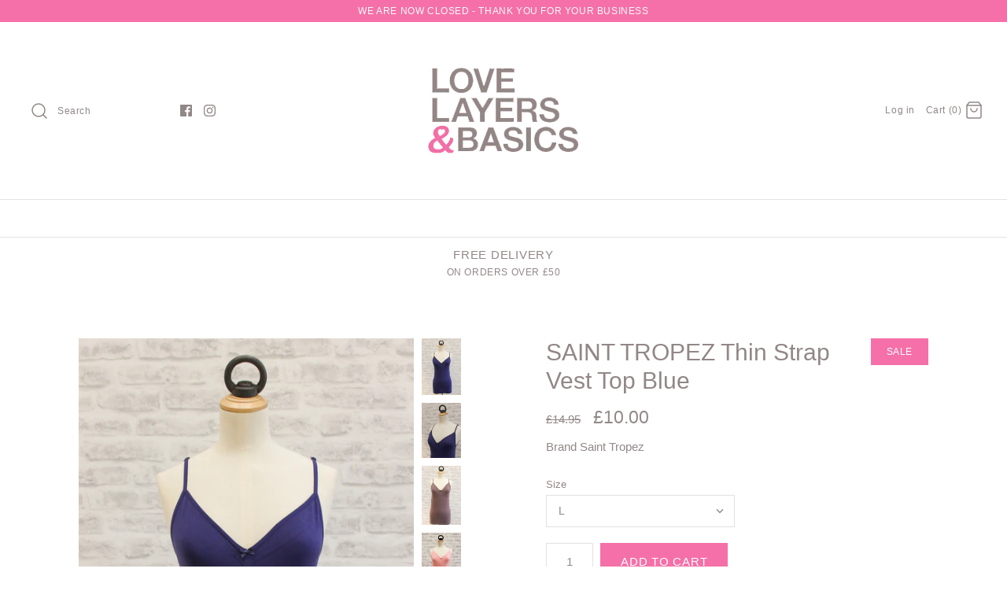

--- FILE ---
content_type: text/html; charset=utf-8
request_url: https://lovelayersandbasics.co.uk/products/saint-tropez-thin-strap-vest-top-blue
body_size: 28490
content:
<!DOCTYPE html>
<html class="no-js">
<head>
  <!-- Symmetry 4.3.6 -->
  <meta charset="UTF-8">
  <meta http-equiv="X-UA-Compatible" content="IE=edge,chrome=1">
  <meta name="viewport" content="width=device-width,initial-scale=1.0" />
  <meta name="theme-color" content="#f570a8">

  

  <title>
    SAINT TROPEZ Thin Strap Vest Top Blue &ndash; LOVE LAYERS &amp; BASICS
  </title>
  
  <meta name="description" content="This is the &#39;modern vest&#39; An amazing essential, can be worn on it&#39;s own as a camisole or as a basic layer giving you a smooth silhouette. Its pretty neckline complemented with a small bead detail, is extremely flattering and the thin straps can be adjusted to fit. And there are lots of lovely colours to choose from ..." />
  
  <link rel="canonical" href="https://lovelayersandbasics.co.uk/products/saint-tropez-thin-strap-vest-top-blue" />

  
<meta property="og:site_name" content="LOVE LAYERS &amp; BASICS">
<meta property="og:url" content="https://lovelayersandbasics.co.uk/products/saint-tropez-thin-strap-vest-top-blue">
<meta property="og:title" content="SAINT TROPEZ Thin Strap Vest Top Blue">
<meta property="og:type" content="product">
<meta property="og:description" content="This is the &#39;modern vest&#39; An amazing essential, can be worn on it&#39;s own as a camisole or as a basic layer giving you a smooth silhouette. Its pretty neckline complemented with a small bead detail, is extremely flattering and the thin straps can be adjusted to fit. And there are lots of lovely colours to choose from ..."><meta property="og:price:amount" content="10.00">
  <meta property="og:price:currency" content="GBP"><meta property="og:image" content="http://lovelayersandbasics.co.uk/cdn/shop/products/IMG_3413_1024x1024.jpg?v=1610804463"><meta property="og:image" content="http://lovelayersandbasics.co.uk/cdn/shop/products/IMG_3414_1024x1024.jpg?v=1610804463"><meta property="og:image" content="http://lovelayersandbasics.co.uk/cdn/shop/products/IMG_3415_1024x1024.jpg?v=1610804463">
<meta property="og:image:secure_url" content="https://lovelayersandbasics.co.uk/cdn/shop/products/IMG_3413_1024x1024.jpg?v=1610804463"><meta property="og:image:secure_url" content="https://lovelayersandbasics.co.uk/cdn/shop/products/IMG_3414_1024x1024.jpg?v=1610804463"><meta property="og:image:secure_url" content="https://lovelayersandbasics.co.uk/cdn/shop/products/IMG_3415_1024x1024.jpg?v=1610804463">

  




  <meta name="twitter:card" content="summary">


  <meta name="twitter:title" content="SAINT TROPEZ Thin Strap Vest Top Blue">
  <meta name="twitter:description" content="This is the &#39;modern vest&#39; An amazing essential, can be worn on it&#39;s own as a camisole or as a basic layer giving you a smooth silhouette. Its pretty neckline complemented with a small bead detail, is ">
  <meta name="twitter:image" content="https://lovelayersandbasics.co.uk/cdn/shop/products/IMG_3413_600x600.jpg?v=1610804463">
  <meta name="twitter:image:width" content="600">
  <meta name="twitter:image:height" content="600">



  <link href="//lovelayersandbasics.co.uk/cdn/shop/t/7/assets/styles.scss.css?v=89825810793120965201759252128" rel="stylesheet" type="text/css" media="all" />

  

  <script src="https://code.jquery.com/jquery-3.3.1.min.js" type="text/javascript"></script>
  <script src="//lovelayersandbasics.co.uk/cdn/shopifycloud/storefront/assets/themes_support/api.jquery-7ab1a3a4.js" type="text/javascript"></script>
<script>
  Shopify.money_format = "\u0026pound;{{amount}}";
  window.theme = window.theme || {};
  theme.jQuery = jQuery;
  theme.money_format = "\u0026pound;{{amount}}";
  theme.money_container = 'span.theme-money';
  document.documentElement.className = document.documentElement.className.replace('no-js', '');
</script>

  <script>window.performance && window.performance.mark && window.performance.mark('shopify.content_for_header.start');</script><meta name="google-site-verification" content="PYYZ87X6578gQv3GKp1VE_ppnc3NhM03YyFZdC8aUuE">
<meta id="shopify-digital-wallet" name="shopify-digital-wallet" content="/2473147/digital_wallets/dialog">
<meta name="shopify-checkout-api-token" content="99036bd231d157cac3aabe00f57b97c0">
<link rel="alternate" type="application/json+oembed" href="https://lovelayersandbasics.co.uk/products/saint-tropez-thin-strap-vest-top-blue.oembed">
<script async="async" src="/checkouts/internal/preloads.js?locale=en-GB"></script>
<link rel="preconnect" href="https://shop.app" crossorigin="anonymous">
<script async="async" src="https://shop.app/checkouts/internal/preloads.js?locale=en-GB&shop_id=2473147" crossorigin="anonymous"></script>
<script id="apple-pay-shop-capabilities" type="application/json">{"shopId":2473147,"countryCode":"GB","currencyCode":"GBP","merchantCapabilities":["supports3DS"],"merchantId":"gid:\/\/shopify\/Shop\/2473147","merchantName":"LOVE LAYERS \u0026 BASICS","requiredBillingContactFields":["postalAddress","email"],"requiredShippingContactFields":["postalAddress","email"],"shippingType":"shipping","supportedNetworks":["visa","maestro","masterCard","amex","discover","elo"],"total":{"type":"pending","label":"LOVE LAYERS \u0026 BASICS","amount":"1.00"},"shopifyPaymentsEnabled":true,"supportsSubscriptions":true}</script>
<script id="shopify-features" type="application/json">{"accessToken":"99036bd231d157cac3aabe00f57b97c0","betas":["rich-media-storefront-analytics"],"domain":"lovelayersandbasics.co.uk","predictiveSearch":true,"shopId":2473147,"locale":"en"}</script>
<script>var Shopify = Shopify || {};
Shopify.shop = "love-layers-basics.myshopify.com";
Shopify.locale = "en";
Shopify.currency = {"active":"GBP","rate":"1.0"};
Shopify.country = "GB";
Shopify.theme = {"name":"Symmetry","id":32320651344,"schema_name":"Symmetry","schema_version":"4.3.6","theme_store_id":568,"role":"main"};
Shopify.theme.handle = "null";
Shopify.theme.style = {"id":null,"handle":null};
Shopify.cdnHost = "lovelayersandbasics.co.uk/cdn";
Shopify.routes = Shopify.routes || {};
Shopify.routes.root = "/";</script>
<script type="module">!function(o){(o.Shopify=o.Shopify||{}).modules=!0}(window);</script>
<script>!function(o){function n(){var o=[];function n(){o.push(Array.prototype.slice.apply(arguments))}return n.q=o,n}var t=o.Shopify=o.Shopify||{};t.loadFeatures=n(),t.autoloadFeatures=n()}(window);</script>
<script>
  window.ShopifyPay = window.ShopifyPay || {};
  window.ShopifyPay.apiHost = "shop.app\/pay";
  window.ShopifyPay.redirectState = null;
</script>
<script id="shop-js-analytics" type="application/json">{"pageType":"product"}</script>
<script defer="defer" async type="module" src="//lovelayersandbasics.co.uk/cdn/shopifycloud/shop-js/modules/v2/client.init-shop-cart-sync_BdyHc3Nr.en.esm.js"></script>
<script defer="defer" async type="module" src="//lovelayersandbasics.co.uk/cdn/shopifycloud/shop-js/modules/v2/chunk.common_Daul8nwZ.esm.js"></script>
<script type="module">
  await import("//lovelayersandbasics.co.uk/cdn/shopifycloud/shop-js/modules/v2/client.init-shop-cart-sync_BdyHc3Nr.en.esm.js");
await import("//lovelayersandbasics.co.uk/cdn/shopifycloud/shop-js/modules/v2/chunk.common_Daul8nwZ.esm.js");

  window.Shopify.SignInWithShop?.initShopCartSync?.({"fedCMEnabled":true,"windoidEnabled":true});

</script>
<script>
  window.Shopify = window.Shopify || {};
  if (!window.Shopify.featureAssets) window.Shopify.featureAssets = {};
  window.Shopify.featureAssets['shop-js'] = {"shop-cart-sync":["modules/v2/client.shop-cart-sync_QYOiDySF.en.esm.js","modules/v2/chunk.common_Daul8nwZ.esm.js"],"init-fed-cm":["modules/v2/client.init-fed-cm_DchLp9rc.en.esm.js","modules/v2/chunk.common_Daul8nwZ.esm.js"],"shop-button":["modules/v2/client.shop-button_OV7bAJc5.en.esm.js","modules/v2/chunk.common_Daul8nwZ.esm.js"],"init-windoid":["modules/v2/client.init-windoid_DwxFKQ8e.en.esm.js","modules/v2/chunk.common_Daul8nwZ.esm.js"],"shop-cash-offers":["modules/v2/client.shop-cash-offers_DWtL6Bq3.en.esm.js","modules/v2/chunk.common_Daul8nwZ.esm.js","modules/v2/chunk.modal_CQq8HTM6.esm.js"],"shop-toast-manager":["modules/v2/client.shop-toast-manager_CX9r1SjA.en.esm.js","modules/v2/chunk.common_Daul8nwZ.esm.js"],"init-shop-email-lookup-coordinator":["modules/v2/client.init-shop-email-lookup-coordinator_UhKnw74l.en.esm.js","modules/v2/chunk.common_Daul8nwZ.esm.js"],"pay-button":["modules/v2/client.pay-button_DzxNnLDY.en.esm.js","modules/v2/chunk.common_Daul8nwZ.esm.js"],"avatar":["modules/v2/client.avatar_BTnouDA3.en.esm.js"],"init-shop-cart-sync":["modules/v2/client.init-shop-cart-sync_BdyHc3Nr.en.esm.js","modules/v2/chunk.common_Daul8nwZ.esm.js"],"shop-login-button":["modules/v2/client.shop-login-button_D8B466_1.en.esm.js","modules/v2/chunk.common_Daul8nwZ.esm.js","modules/v2/chunk.modal_CQq8HTM6.esm.js"],"init-customer-accounts-sign-up":["modules/v2/client.init-customer-accounts-sign-up_C8fpPm4i.en.esm.js","modules/v2/client.shop-login-button_D8B466_1.en.esm.js","modules/v2/chunk.common_Daul8nwZ.esm.js","modules/v2/chunk.modal_CQq8HTM6.esm.js"],"init-shop-for-new-customer-accounts":["modules/v2/client.init-shop-for-new-customer-accounts_CVTO0Ztu.en.esm.js","modules/v2/client.shop-login-button_D8B466_1.en.esm.js","modules/v2/chunk.common_Daul8nwZ.esm.js","modules/v2/chunk.modal_CQq8HTM6.esm.js"],"init-customer-accounts":["modules/v2/client.init-customer-accounts_dRgKMfrE.en.esm.js","modules/v2/client.shop-login-button_D8B466_1.en.esm.js","modules/v2/chunk.common_Daul8nwZ.esm.js","modules/v2/chunk.modal_CQq8HTM6.esm.js"],"shop-follow-button":["modules/v2/client.shop-follow-button_CkZpjEct.en.esm.js","modules/v2/chunk.common_Daul8nwZ.esm.js","modules/v2/chunk.modal_CQq8HTM6.esm.js"],"lead-capture":["modules/v2/client.lead-capture_BntHBhfp.en.esm.js","modules/v2/chunk.common_Daul8nwZ.esm.js","modules/v2/chunk.modal_CQq8HTM6.esm.js"],"checkout-modal":["modules/v2/client.checkout-modal_CfxcYbTm.en.esm.js","modules/v2/chunk.common_Daul8nwZ.esm.js","modules/v2/chunk.modal_CQq8HTM6.esm.js"],"shop-login":["modules/v2/client.shop-login_Da4GZ2H6.en.esm.js","modules/v2/chunk.common_Daul8nwZ.esm.js","modules/v2/chunk.modal_CQq8HTM6.esm.js"],"payment-terms":["modules/v2/client.payment-terms_MV4M3zvL.en.esm.js","modules/v2/chunk.common_Daul8nwZ.esm.js","modules/v2/chunk.modal_CQq8HTM6.esm.js"]};
</script>
<script id="__st">var __st={"a":2473147,"offset":0,"reqid":"769c5750-a2f4-4965-94db-06f5704d8972-1769015513","pageurl":"lovelayersandbasics.co.uk\/products\/saint-tropez-thin-strap-vest-top-blue","u":"b622747bb8fa","p":"product","rtyp":"product","rid":219135049737};</script>
<script>window.ShopifyPaypalV4VisibilityTracking = true;</script>
<script id="captcha-bootstrap">!function(){'use strict';const t='contact',e='account',n='new_comment',o=[[t,t],['blogs',n],['comments',n],[t,'customer']],c=[[e,'customer_login'],[e,'guest_login'],[e,'recover_customer_password'],[e,'create_customer']],r=t=>t.map((([t,e])=>`form[action*='/${t}']:not([data-nocaptcha='true']) input[name='form_type'][value='${e}']`)).join(','),a=t=>()=>t?[...document.querySelectorAll(t)].map((t=>t.form)):[];function s(){const t=[...o],e=r(t);return a(e)}const i='password',u='form_key',d=['recaptcha-v3-token','g-recaptcha-response','h-captcha-response',i],f=()=>{try{return window.sessionStorage}catch{return}},m='__shopify_v',_=t=>t.elements[u];function p(t,e,n=!1){try{const o=window.sessionStorage,c=JSON.parse(o.getItem(e)),{data:r}=function(t){const{data:e,action:n}=t;return t[m]||n?{data:e,action:n}:{data:t,action:n}}(c);for(const[e,n]of Object.entries(r))t.elements[e]&&(t.elements[e].value=n);n&&o.removeItem(e)}catch(o){console.error('form repopulation failed',{error:o})}}const l='form_type',E='cptcha';function T(t){t.dataset[E]=!0}const w=window,h=w.document,L='Shopify',v='ce_forms',y='captcha';let A=!1;((t,e)=>{const n=(g='f06e6c50-85a8-45c8-87d0-21a2b65856fe',I='https://cdn.shopify.com/shopifycloud/storefront-forms-hcaptcha/ce_storefront_forms_captcha_hcaptcha.v1.5.2.iife.js',D={infoText:'Protected by hCaptcha',privacyText:'Privacy',termsText:'Terms'},(t,e,n)=>{const o=w[L][v],c=o.bindForm;if(c)return c(t,g,e,D).then(n);var r;o.q.push([[t,g,e,D],n]),r=I,A||(h.body.append(Object.assign(h.createElement('script'),{id:'captcha-provider',async:!0,src:r})),A=!0)});var g,I,D;w[L]=w[L]||{},w[L][v]=w[L][v]||{},w[L][v].q=[],w[L][y]=w[L][y]||{},w[L][y].protect=function(t,e){n(t,void 0,e),T(t)},Object.freeze(w[L][y]),function(t,e,n,w,h,L){const[v,y,A,g]=function(t,e,n){const i=e?o:[],u=t?c:[],d=[...i,...u],f=r(d),m=r(i),_=r(d.filter((([t,e])=>n.includes(e))));return[a(f),a(m),a(_),s()]}(w,h,L),I=t=>{const e=t.target;return e instanceof HTMLFormElement?e:e&&e.form},D=t=>v().includes(t);t.addEventListener('submit',(t=>{const e=I(t);if(!e)return;const n=D(e)&&!e.dataset.hcaptchaBound&&!e.dataset.recaptchaBound,o=_(e),c=g().includes(e)&&(!o||!o.value);(n||c)&&t.preventDefault(),c&&!n&&(function(t){try{if(!f())return;!function(t){const e=f();if(!e)return;const n=_(t);if(!n)return;const o=n.value;o&&e.removeItem(o)}(t);const e=Array.from(Array(32),(()=>Math.random().toString(36)[2])).join('');!function(t,e){_(t)||t.append(Object.assign(document.createElement('input'),{type:'hidden',name:u})),t.elements[u].value=e}(t,e),function(t,e){const n=f();if(!n)return;const o=[...t.querySelectorAll(`input[type='${i}']`)].map((({name:t})=>t)),c=[...d,...o],r={};for(const[a,s]of new FormData(t).entries())c.includes(a)||(r[a]=s);n.setItem(e,JSON.stringify({[m]:1,action:t.action,data:r}))}(t,e)}catch(e){console.error('failed to persist form',e)}}(e),e.submit())}));const S=(t,e)=>{t&&!t.dataset[E]&&(n(t,e.some((e=>e===t))),T(t))};for(const o of['focusin','change'])t.addEventListener(o,(t=>{const e=I(t);D(e)&&S(e,y())}));const B=e.get('form_key'),M=e.get(l),P=B&&M;t.addEventListener('DOMContentLoaded',(()=>{const t=y();if(P)for(const e of t)e.elements[l].value===M&&p(e,B);[...new Set([...A(),...v().filter((t=>'true'===t.dataset.shopifyCaptcha))])].forEach((e=>S(e,t)))}))}(h,new URLSearchParams(w.location.search),n,t,e,['guest_login'])})(!0,!0)}();</script>
<script integrity="sha256-4kQ18oKyAcykRKYeNunJcIwy7WH5gtpwJnB7kiuLZ1E=" data-source-attribution="shopify.loadfeatures" defer="defer" src="//lovelayersandbasics.co.uk/cdn/shopifycloud/storefront/assets/storefront/load_feature-a0a9edcb.js" crossorigin="anonymous"></script>
<script crossorigin="anonymous" defer="defer" src="//lovelayersandbasics.co.uk/cdn/shopifycloud/storefront/assets/shopify_pay/storefront-65b4c6d7.js?v=20250812"></script>
<script data-source-attribution="shopify.dynamic_checkout.dynamic.init">var Shopify=Shopify||{};Shopify.PaymentButton=Shopify.PaymentButton||{isStorefrontPortableWallets:!0,init:function(){window.Shopify.PaymentButton.init=function(){};var t=document.createElement("script");t.src="https://lovelayersandbasics.co.uk/cdn/shopifycloud/portable-wallets/latest/portable-wallets.en.js",t.type="module",document.head.appendChild(t)}};
</script>
<script data-source-attribution="shopify.dynamic_checkout.buyer_consent">
  function portableWalletsHideBuyerConsent(e){var t=document.getElementById("shopify-buyer-consent"),n=document.getElementById("shopify-subscription-policy-button");t&&n&&(t.classList.add("hidden"),t.setAttribute("aria-hidden","true"),n.removeEventListener("click",e))}function portableWalletsShowBuyerConsent(e){var t=document.getElementById("shopify-buyer-consent"),n=document.getElementById("shopify-subscription-policy-button");t&&n&&(t.classList.remove("hidden"),t.removeAttribute("aria-hidden"),n.addEventListener("click",e))}window.Shopify?.PaymentButton&&(window.Shopify.PaymentButton.hideBuyerConsent=portableWalletsHideBuyerConsent,window.Shopify.PaymentButton.showBuyerConsent=portableWalletsShowBuyerConsent);
</script>
<script data-source-attribution="shopify.dynamic_checkout.cart.bootstrap">document.addEventListener("DOMContentLoaded",(function(){function t(){return document.querySelector("shopify-accelerated-checkout-cart, shopify-accelerated-checkout")}if(t())Shopify.PaymentButton.init();else{new MutationObserver((function(e,n){t()&&(Shopify.PaymentButton.init(),n.disconnect())})).observe(document.body,{childList:!0,subtree:!0})}}));
</script>
<link id="shopify-accelerated-checkout-styles" rel="stylesheet" media="screen" href="https://lovelayersandbasics.co.uk/cdn/shopifycloud/portable-wallets/latest/accelerated-checkout-backwards-compat.css" crossorigin="anonymous">
<style id="shopify-accelerated-checkout-cart">
        #shopify-buyer-consent {
  margin-top: 1em;
  display: inline-block;
  width: 100%;
}

#shopify-buyer-consent.hidden {
  display: none;
}

#shopify-subscription-policy-button {
  background: none;
  border: none;
  padding: 0;
  text-decoration: underline;
  font-size: inherit;
  cursor: pointer;
}

#shopify-subscription-policy-button::before {
  box-shadow: none;
}

      </style>

<script>window.performance && window.performance.mark && window.performance.mark('shopify.content_for_header.end');</script>
<link href="https://monorail-edge.shopifysvc.com" rel="dns-prefetch">
<script>(function(){if ("sendBeacon" in navigator && "performance" in window) {try {var session_token_from_headers = performance.getEntriesByType('navigation')[0].serverTiming.find(x => x.name == '_s').description;} catch {var session_token_from_headers = undefined;}var session_cookie_matches = document.cookie.match(/_shopify_s=([^;]*)/);var session_token_from_cookie = session_cookie_matches && session_cookie_matches.length === 2 ? session_cookie_matches[1] : "";var session_token = session_token_from_headers || session_token_from_cookie || "";function handle_abandonment_event(e) {var entries = performance.getEntries().filter(function(entry) {return /monorail-edge.shopifysvc.com/.test(entry.name);});if (!window.abandonment_tracked && entries.length === 0) {window.abandonment_tracked = true;var currentMs = Date.now();var navigation_start = performance.timing.navigationStart;var payload = {shop_id: 2473147,url: window.location.href,navigation_start,duration: currentMs - navigation_start,session_token,page_type: "product"};window.navigator.sendBeacon("https://monorail-edge.shopifysvc.com/v1/produce", JSON.stringify({schema_id: "online_store_buyer_site_abandonment/1.1",payload: payload,metadata: {event_created_at_ms: currentMs,event_sent_at_ms: currentMs}}));}}window.addEventListener('pagehide', handle_abandonment_event);}}());</script>
<script id="web-pixels-manager-setup">(function e(e,d,r,n,o){if(void 0===o&&(o={}),!Boolean(null===(a=null===(i=window.Shopify)||void 0===i?void 0:i.analytics)||void 0===a?void 0:a.replayQueue)){var i,a;window.Shopify=window.Shopify||{};var t=window.Shopify;t.analytics=t.analytics||{};var s=t.analytics;s.replayQueue=[],s.publish=function(e,d,r){return s.replayQueue.push([e,d,r]),!0};try{self.performance.mark("wpm:start")}catch(e){}var l=function(){var e={modern:/Edge?\/(1{2}[4-9]|1[2-9]\d|[2-9]\d{2}|\d{4,})\.\d+(\.\d+|)|Firefox\/(1{2}[4-9]|1[2-9]\d|[2-9]\d{2}|\d{4,})\.\d+(\.\d+|)|Chrom(ium|e)\/(9{2}|\d{3,})\.\d+(\.\d+|)|(Maci|X1{2}).+ Version\/(15\.\d+|(1[6-9]|[2-9]\d|\d{3,})\.\d+)([,.]\d+|)( \(\w+\)|)( Mobile\/\w+|) Safari\/|Chrome.+OPR\/(9{2}|\d{3,})\.\d+\.\d+|(CPU[ +]OS|iPhone[ +]OS|CPU[ +]iPhone|CPU IPhone OS|CPU iPad OS)[ +]+(15[._]\d+|(1[6-9]|[2-9]\d|\d{3,})[._]\d+)([._]\d+|)|Android:?[ /-](13[3-9]|1[4-9]\d|[2-9]\d{2}|\d{4,})(\.\d+|)(\.\d+|)|Android.+Firefox\/(13[5-9]|1[4-9]\d|[2-9]\d{2}|\d{4,})\.\d+(\.\d+|)|Android.+Chrom(ium|e)\/(13[3-9]|1[4-9]\d|[2-9]\d{2}|\d{4,})\.\d+(\.\d+|)|SamsungBrowser\/([2-9]\d|\d{3,})\.\d+/,legacy:/Edge?\/(1[6-9]|[2-9]\d|\d{3,})\.\d+(\.\d+|)|Firefox\/(5[4-9]|[6-9]\d|\d{3,})\.\d+(\.\d+|)|Chrom(ium|e)\/(5[1-9]|[6-9]\d|\d{3,})\.\d+(\.\d+|)([\d.]+$|.*Safari\/(?![\d.]+ Edge\/[\d.]+$))|(Maci|X1{2}).+ Version\/(10\.\d+|(1[1-9]|[2-9]\d|\d{3,})\.\d+)([,.]\d+|)( \(\w+\)|)( Mobile\/\w+|) Safari\/|Chrome.+OPR\/(3[89]|[4-9]\d|\d{3,})\.\d+\.\d+|(CPU[ +]OS|iPhone[ +]OS|CPU[ +]iPhone|CPU IPhone OS|CPU iPad OS)[ +]+(10[._]\d+|(1[1-9]|[2-9]\d|\d{3,})[._]\d+)([._]\d+|)|Android:?[ /-](13[3-9]|1[4-9]\d|[2-9]\d{2}|\d{4,})(\.\d+|)(\.\d+|)|Mobile Safari.+OPR\/([89]\d|\d{3,})\.\d+\.\d+|Android.+Firefox\/(13[5-9]|1[4-9]\d|[2-9]\d{2}|\d{4,})\.\d+(\.\d+|)|Android.+Chrom(ium|e)\/(13[3-9]|1[4-9]\d|[2-9]\d{2}|\d{4,})\.\d+(\.\d+|)|Android.+(UC? ?Browser|UCWEB|U3)[ /]?(15\.([5-9]|\d{2,})|(1[6-9]|[2-9]\d|\d{3,})\.\d+)\.\d+|SamsungBrowser\/(5\.\d+|([6-9]|\d{2,})\.\d+)|Android.+MQ{2}Browser\/(14(\.(9|\d{2,})|)|(1[5-9]|[2-9]\d|\d{3,})(\.\d+|))(\.\d+|)|K[Aa][Ii]OS\/(3\.\d+|([4-9]|\d{2,})\.\d+)(\.\d+|)/},d=e.modern,r=e.legacy,n=navigator.userAgent;return n.match(d)?"modern":n.match(r)?"legacy":"unknown"}(),u="modern"===l?"modern":"legacy",c=(null!=n?n:{modern:"",legacy:""})[u],f=function(e){return[e.baseUrl,"/wpm","/b",e.hashVersion,"modern"===e.buildTarget?"m":"l",".js"].join("")}({baseUrl:d,hashVersion:r,buildTarget:u}),m=function(e){var d=e.version,r=e.bundleTarget,n=e.surface,o=e.pageUrl,i=e.monorailEndpoint;return{emit:function(e){var a=e.status,t=e.errorMsg,s=(new Date).getTime(),l=JSON.stringify({metadata:{event_sent_at_ms:s},events:[{schema_id:"web_pixels_manager_load/3.1",payload:{version:d,bundle_target:r,page_url:o,status:a,surface:n,error_msg:t},metadata:{event_created_at_ms:s}}]});if(!i)return console&&console.warn&&console.warn("[Web Pixels Manager] No Monorail endpoint provided, skipping logging."),!1;try{return self.navigator.sendBeacon.bind(self.navigator)(i,l)}catch(e){}var u=new XMLHttpRequest;try{return u.open("POST",i,!0),u.setRequestHeader("Content-Type","text/plain"),u.send(l),!0}catch(e){return console&&console.warn&&console.warn("[Web Pixels Manager] Got an unhandled error while logging to Monorail."),!1}}}}({version:r,bundleTarget:l,surface:e.surface,pageUrl:self.location.href,monorailEndpoint:e.monorailEndpoint});try{o.browserTarget=l,function(e){var d=e.src,r=e.async,n=void 0===r||r,o=e.onload,i=e.onerror,a=e.sri,t=e.scriptDataAttributes,s=void 0===t?{}:t,l=document.createElement("script"),u=document.querySelector("head"),c=document.querySelector("body");if(l.async=n,l.src=d,a&&(l.integrity=a,l.crossOrigin="anonymous"),s)for(var f in s)if(Object.prototype.hasOwnProperty.call(s,f))try{l.dataset[f]=s[f]}catch(e){}if(o&&l.addEventListener("load",o),i&&l.addEventListener("error",i),u)u.appendChild(l);else{if(!c)throw new Error("Did not find a head or body element to append the script");c.appendChild(l)}}({src:f,async:!0,onload:function(){if(!function(){var e,d;return Boolean(null===(d=null===(e=window.Shopify)||void 0===e?void 0:e.analytics)||void 0===d?void 0:d.initialized)}()){var d=window.webPixelsManager.init(e)||void 0;if(d){var r=window.Shopify.analytics;r.replayQueue.forEach((function(e){var r=e[0],n=e[1],o=e[2];d.publishCustomEvent(r,n,o)})),r.replayQueue=[],r.publish=d.publishCustomEvent,r.visitor=d.visitor,r.initialized=!0}}},onerror:function(){return m.emit({status:"failed",errorMsg:"".concat(f," has failed to load")})},sri:function(e){var d=/^sha384-[A-Za-z0-9+/=]+$/;return"string"==typeof e&&d.test(e)}(c)?c:"",scriptDataAttributes:o}),m.emit({status:"loading"})}catch(e){m.emit({status:"failed",errorMsg:(null==e?void 0:e.message)||"Unknown error"})}}})({shopId: 2473147,storefrontBaseUrl: "https://lovelayersandbasics.co.uk",extensionsBaseUrl: "https://extensions.shopifycdn.com/cdn/shopifycloud/web-pixels-manager",monorailEndpoint: "https://monorail-edge.shopifysvc.com/unstable/produce_batch",surface: "storefront-renderer",enabledBetaFlags: ["2dca8a86"],webPixelsConfigList: [{"id":"76742736","eventPayloadVersion":"v1","runtimeContext":"LAX","scriptVersion":"1","type":"CUSTOM","privacyPurposes":["ANALYTICS"],"name":"Google Analytics tag (migrated)"},{"id":"shopify-app-pixel","configuration":"{}","eventPayloadVersion":"v1","runtimeContext":"STRICT","scriptVersion":"0450","apiClientId":"shopify-pixel","type":"APP","privacyPurposes":["ANALYTICS","MARKETING"]},{"id":"shopify-custom-pixel","eventPayloadVersion":"v1","runtimeContext":"LAX","scriptVersion":"0450","apiClientId":"shopify-pixel","type":"CUSTOM","privacyPurposes":["ANALYTICS","MARKETING"]}],isMerchantRequest: false,initData: {"shop":{"name":"LOVE LAYERS \u0026 BASICS","paymentSettings":{"currencyCode":"GBP"},"myshopifyDomain":"love-layers-basics.myshopify.com","countryCode":"GB","storefrontUrl":"https:\/\/lovelayersandbasics.co.uk"},"customer":null,"cart":null,"checkout":null,"productVariants":[{"price":{"amount":10.0,"currencyCode":"GBP"},"product":{"title":"SAINT TROPEZ Thin Strap Vest Top Blue","vendor":"Saint Tropez","id":"219135049737","untranslatedTitle":"SAINT TROPEZ Thin Strap Vest Top Blue","url":"\/products\/saint-tropez-thin-strap-vest-top-blue","type":"Basics"},"id":"2250696130569","image":{"src":"\/\/lovelayersandbasics.co.uk\/cdn\/shop\/products\/IMG_3413.jpg?v=1610804463"},"sku":"STR0060S","title":"S","untranslatedTitle":"S"},{"price":{"amount":10.0,"currencyCode":"GBP"},"product":{"title":"SAINT TROPEZ Thin Strap Vest Top Blue","vendor":"Saint Tropez","id":"219135049737","untranslatedTitle":"SAINT TROPEZ Thin Strap Vest Top Blue","url":"\/products\/saint-tropez-thin-strap-vest-top-blue","type":"Basics"},"id":"2250696163337","image":{"src":"\/\/lovelayersandbasics.co.uk\/cdn\/shop\/products\/IMG_3413.jpg?v=1610804463"},"sku":"STR0060L","title":"L","untranslatedTitle":"L"},{"price":{"amount":14.95,"currencyCode":"GBP"},"product":{"title":"SAINT TROPEZ Thin Strap Vest Top Blue","vendor":"Saint Tropez","id":"219135049737","untranslatedTitle":"SAINT TROPEZ Thin Strap Vest Top Blue","url":"\/products\/saint-tropez-thin-strap-vest-top-blue","type":"Basics"},"id":"2250696196105","image":{"src":"\/\/lovelayersandbasics.co.uk\/cdn\/shop\/products\/IMG_3413.jpg?v=1610804463"},"sku":"STR0060M","title":"M","untranslatedTitle":"M"}],"purchasingCompany":null},},"https://lovelayersandbasics.co.uk/cdn","fcfee988w5aeb613cpc8e4bc33m6693e112",{"modern":"","legacy":""},{"shopId":"2473147","storefrontBaseUrl":"https:\/\/lovelayersandbasics.co.uk","extensionBaseUrl":"https:\/\/extensions.shopifycdn.com\/cdn\/shopifycloud\/web-pixels-manager","surface":"storefront-renderer","enabledBetaFlags":"[\"2dca8a86\"]","isMerchantRequest":"false","hashVersion":"fcfee988w5aeb613cpc8e4bc33m6693e112","publish":"custom","events":"[[\"page_viewed\",{}],[\"product_viewed\",{\"productVariant\":{\"price\":{\"amount\":10.0,\"currencyCode\":\"GBP\"},\"product\":{\"title\":\"SAINT TROPEZ Thin Strap Vest Top Blue\",\"vendor\":\"Saint Tropez\",\"id\":\"219135049737\",\"untranslatedTitle\":\"SAINT TROPEZ Thin Strap Vest Top Blue\",\"url\":\"\/products\/saint-tropez-thin-strap-vest-top-blue\",\"type\":\"Basics\"},\"id\":\"2250696163337\",\"image\":{\"src\":\"\/\/lovelayersandbasics.co.uk\/cdn\/shop\/products\/IMG_3413.jpg?v=1610804463\"},\"sku\":\"STR0060L\",\"title\":\"L\",\"untranslatedTitle\":\"L\"}}]]"});</script><script>
  window.ShopifyAnalytics = window.ShopifyAnalytics || {};
  window.ShopifyAnalytics.meta = window.ShopifyAnalytics.meta || {};
  window.ShopifyAnalytics.meta.currency = 'GBP';
  var meta = {"product":{"id":219135049737,"gid":"gid:\/\/shopify\/Product\/219135049737","vendor":"Saint Tropez","type":"Basics","handle":"saint-tropez-thin-strap-vest-top-blue","variants":[{"id":2250696130569,"price":1000,"name":"SAINT TROPEZ Thin Strap Vest Top Blue - S","public_title":"S","sku":"STR0060S"},{"id":2250696163337,"price":1000,"name":"SAINT TROPEZ Thin Strap Vest Top Blue - L","public_title":"L","sku":"STR0060L"},{"id":2250696196105,"price":1495,"name":"SAINT TROPEZ Thin Strap Vest Top Blue - M","public_title":"M","sku":"STR0060M"}],"remote":false},"page":{"pageType":"product","resourceType":"product","resourceId":219135049737,"requestId":"769c5750-a2f4-4965-94db-06f5704d8972-1769015513"}};
  for (var attr in meta) {
    window.ShopifyAnalytics.meta[attr] = meta[attr];
  }
</script>
<script class="analytics">
  (function () {
    var customDocumentWrite = function(content) {
      var jquery = null;

      if (window.jQuery) {
        jquery = window.jQuery;
      } else if (window.Checkout && window.Checkout.$) {
        jquery = window.Checkout.$;
      }

      if (jquery) {
        jquery('body').append(content);
      }
    };

    var hasLoggedConversion = function(token) {
      if (token) {
        return document.cookie.indexOf('loggedConversion=' + token) !== -1;
      }
      return false;
    }

    var setCookieIfConversion = function(token) {
      if (token) {
        var twoMonthsFromNow = new Date(Date.now());
        twoMonthsFromNow.setMonth(twoMonthsFromNow.getMonth() + 2);

        document.cookie = 'loggedConversion=' + token + '; expires=' + twoMonthsFromNow;
      }
    }

    var trekkie = window.ShopifyAnalytics.lib = window.trekkie = window.trekkie || [];
    if (trekkie.integrations) {
      return;
    }
    trekkie.methods = [
      'identify',
      'page',
      'ready',
      'track',
      'trackForm',
      'trackLink'
    ];
    trekkie.factory = function(method) {
      return function() {
        var args = Array.prototype.slice.call(arguments);
        args.unshift(method);
        trekkie.push(args);
        return trekkie;
      };
    };
    for (var i = 0; i < trekkie.methods.length; i++) {
      var key = trekkie.methods[i];
      trekkie[key] = trekkie.factory(key);
    }
    trekkie.load = function(config) {
      trekkie.config = config || {};
      trekkie.config.initialDocumentCookie = document.cookie;
      var first = document.getElementsByTagName('script')[0];
      var script = document.createElement('script');
      script.type = 'text/javascript';
      script.onerror = function(e) {
        var scriptFallback = document.createElement('script');
        scriptFallback.type = 'text/javascript';
        scriptFallback.onerror = function(error) {
                var Monorail = {
      produce: function produce(monorailDomain, schemaId, payload) {
        var currentMs = new Date().getTime();
        var event = {
          schema_id: schemaId,
          payload: payload,
          metadata: {
            event_created_at_ms: currentMs,
            event_sent_at_ms: currentMs
          }
        };
        return Monorail.sendRequest("https://" + monorailDomain + "/v1/produce", JSON.stringify(event));
      },
      sendRequest: function sendRequest(endpointUrl, payload) {
        // Try the sendBeacon API
        if (window && window.navigator && typeof window.navigator.sendBeacon === 'function' && typeof window.Blob === 'function' && !Monorail.isIos12()) {
          var blobData = new window.Blob([payload], {
            type: 'text/plain'
          });

          if (window.navigator.sendBeacon(endpointUrl, blobData)) {
            return true;
          } // sendBeacon was not successful

        } // XHR beacon

        var xhr = new XMLHttpRequest();

        try {
          xhr.open('POST', endpointUrl);
          xhr.setRequestHeader('Content-Type', 'text/plain');
          xhr.send(payload);
        } catch (e) {
          console.log(e);
        }

        return false;
      },
      isIos12: function isIos12() {
        return window.navigator.userAgent.lastIndexOf('iPhone; CPU iPhone OS 12_') !== -1 || window.navigator.userAgent.lastIndexOf('iPad; CPU OS 12_') !== -1;
      }
    };
    Monorail.produce('monorail-edge.shopifysvc.com',
      'trekkie_storefront_load_errors/1.1',
      {shop_id: 2473147,
      theme_id: 32320651344,
      app_name: "storefront",
      context_url: window.location.href,
      source_url: "//lovelayersandbasics.co.uk/cdn/s/trekkie.storefront.cd680fe47e6c39ca5d5df5f0a32d569bc48c0f27.min.js"});

        };
        scriptFallback.async = true;
        scriptFallback.src = '//lovelayersandbasics.co.uk/cdn/s/trekkie.storefront.cd680fe47e6c39ca5d5df5f0a32d569bc48c0f27.min.js';
        first.parentNode.insertBefore(scriptFallback, first);
      };
      script.async = true;
      script.src = '//lovelayersandbasics.co.uk/cdn/s/trekkie.storefront.cd680fe47e6c39ca5d5df5f0a32d569bc48c0f27.min.js';
      first.parentNode.insertBefore(script, first);
    };
    trekkie.load(
      {"Trekkie":{"appName":"storefront","development":false,"defaultAttributes":{"shopId":2473147,"isMerchantRequest":null,"themeId":32320651344,"themeCityHash":"4371683578956475462","contentLanguage":"en","currency":"GBP","eventMetadataId":"aeaf5f65-d642-427d-a941-3f0b3aca5523"},"isServerSideCookieWritingEnabled":true,"monorailRegion":"shop_domain","enabledBetaFlags":["65f19447"]},"Session Attribution":{},"S2S":{"facebookCapiEnabled":false,"source":"trekkie-storefront-renderer","apiClientId":580111}}
    );

    var loaded = false;
    trekkie.ready(function() {
      if (loaded) return;
      loaded = true;

      window.ShopifyAnalytics.lib = window.trekkie;

      var originalDocumentWrite = document.write;
      document.write = customDocumentWrite;
      try { window.ShopifyAnalytics.merchantGoogleAnalytics.call(this); } catch(error) {};
      document.write = originalDocumentWrite;

      window.ShopifyAnalytics.lib.page(null,{"pageType":"product","resourceType":"product","resourceId":219135049737,"requestId":"769c5750-a2f4-4965-94db-06f5704d8972-1769015513","shopifyEmitted":true});

      var match = window.location.pathname.match(/checkouts\/(.+)\/(thank_you|post_purchase)/)
      var token = match? match[1]: undefined;
      if (!hasLoggedConversion(token)) {
        setCookieIfConversion(token);
        window.ShopifyAnalytics.lib.track("Viewed Product",{"currency":"GBP","variantId":2250696130569,"productId":219135049737,"productGid":"gid:\/\/shopify\/Product\/219135049737","name":"SAINT TROPEZ Thin Strap Vest Top Blue - S","price":"10.00","sku":"STR0060S","brand":"Saint Tropez","variant":"S","category":"Basics","nonInteraction":true,"remote":false},undefined,undefined,{"shopifyEmitted":true});
      window.ShopifyAnalytics.lib.track("monorail:\/\/trekkie_storefront_viewed_product\/1.1",{"currency":"GBP","variantId":2250696130569,"productId":219135049737,"productGid":"gid:\/\/shopify\/Product\/219135049737","name":"SAINT TROPEZ Thin Strap Vest Top Blue - S","price":"10.00","sku":"STR0060S","brand":"Saint Tropez","variant":"S","category":"Basics","nonInteraction":true,"remote":false,"referer":"https:\/\/lovelayersandbasics.co.uk\/products\/saint-tropez-thin-strap-vest-top-blue"});
      }
    });


        var eventsListenerScript = document.createElement('script');
        eventsListenerScript.async = true;
        eventsListenerScript.src = "//lovelayersandbasics.co.uk/cdn/shopifycloud/storefront/assets/shop_events_listener-3da45d37.js";
        document.getElementsByTagName('head')[0].appendChild(eventsListenerScript);

})();</script>
  <script>
  if (!window.ga || (window.ga && typeof window.ga !== 'function')) {
    window.ga = function ga() {
      (window.ga.q = window.ga.q || []).push(arguments);
      if (window.Shopify && window.Shopify.analytics && typeof window.Shopify.analytics.publish === 'function') {
        window.Shopify.analytics.publish("ga_stub_called", {}, {sendTo: "google_osp_migration"});
      }
      console.error("Shopify's Google Analytics stub called with:", Array.from(arguments), "\nSee https://help.shopify.com/manual/promoting-marketing/pixels/pixel-migration#google for more information.");
    };
    if (window.Shopify && window.Shopify.analytics && typeof window.Shopify.analytics.publish === 'function') {
      window.Shopify.analytics.publish("ga_stub_initialized", {}, {sendTo: "google_osp_migration"});
    }
  }
</script>
<script
  defer
  src="https://lovelayersandbasics.co.uk/cdn/shopifycloud/perf-kit/shopify-perf-kit-3.0.4.min.js"
  data-application="storefront-renderer"
  data-shop-id="2473147"
  data-render-region="gcp-us-central1"
  data-page-type="product"
  data-theme-instance-id="32320651344"
  data-theme-name="Symmetry"
  data-theme-version="4.3.6"
  data-monorail-region="shop_domain"
  data-resource-timing-sampling-rate="10"
  data-shs="true"
  data-shs-beacon="true"
  data-shs-export-with-fetch="true"
  data-shs-logs-sample-rate="1"
  data-shs-beacon-endpoint="https://lovelayersandbasics.co.uk/api/collect"
></script>
</head>

<body class="template-product">

  <div id="shopify-section-header" class="shopify-section"><style type="text/css">
  .logo img {
    width: 300px;
  }

  
</style>



<div data-section-type="header">
  
  
    <style type="text/css">
      .announcement {
        background: #f570a8;
        color: #fafafa;
      }
    </style>
    <div class="announcement">
      
      <div class="announcement__inner">
        WE ARE NOW CLOSED - THANK YOU FOR YOUR BUSINESS
      </div>
      
    </div>
  
  

  <div id="pageheader">

    

    <div id="mobile-header" class="cf">
      <button class="notabutton mobile-nav-toggle" aria-label="Toggle menu" aria-controls="main-nav">
        <svg xmlns="http://www.w3.org/2000/svg" width="24" height="24" viewBox="0 0 24 24" fill="none" stroke="currentColor" stroke-width="1" stroke-linecap="round" stroke-linejoin="round" class="feather feather-menu"><line x1="3" y1="12" x2="21" y2="12"></line><line x1="3" y1="6" x2="21" y2="6"></line><line x1="3" y1="18" x2="21" y2="18"></line></svg>
      </button>
      
    <div class="logo">
      <a href="/" title="LOVE LAYERS &amp; BASICS">
        
        
        <img src="//lovelayersandbasics.co.uk/cdn/shop/files/LL_B-Logo-RGB-lowres_600x.png?v=1614329973" alt="" />
        
      </a>
    </div><!-- /#logo -->
    
      <a href="/cart" class="cart-count">
        <span class="beside-svg">(0)</span>
        <svg xmlns="http://www.w3.org/2000/svg" width="24" height="24" viewBox="0 0 24 24" fill="none" stroke="currentColor" stroke-width="1.5" stroke-linecap="round" stroke-linejoin="round" class="feather feather-shopping-bag"><path d="M6 2L3 6v14a2 2 0 0 0 2 2h14a2 2 0 0 0 2-2V6l-3-4z"></path><line x1="3" y1="6" x2="21" y2="6"></line><path d="M16 10a4 4 0 0 1-8 0"></path></svg>
      </a>
    </div>

    <div class="logo-area logo-pos- cf">

      <div class="container">
    <div class="logo">
      <a href="/" title="LOVE LAYERS &amp; BASICS">
        
        
        <img src="//lovelayersandbasics.co.uk/cdn/shop/files/LL_B-Logo-RGB-lowres_600x.png?v=1614329973" alt="" />
        
      </a>
    </div><!-- /#logo -->
    </div>

      <div class="util-area">
        <div class="search-box elegant-input">
          <form class="search-form" action="/search" method="get">
            <svg xmlns="http://www.w3.org/2000/svg" class="feather feather-search" width="24" height="24" viewBox="0 0 24 24" fill="none" stroke="#000000" stroke-width="1.5" stroke-linecap="round" stroke-linejoin="round"><circle cx="11" cy="11" r="8"></circle><line x1="21" y1="21" x2="16.65" y2="16.65"></line></svg>
            <label class="search-box-label" for="header-search">Search</label>
            <input type="text" id="header-search" name="q" autocomplete="off"/>
            <button class="button" type="submit"><span class="button__icon"><svg xmlns="http://www.w3.org/2000/svg" width="24" height="24" viewBox="0 0 24 24" fill="none" stroke="currentColor" stroke-width="2" stroke-linecap="round" stroke-linejoin="round" class="feather feather-chevron-right"><polyline points="9 18 15 12 9 6"></polyline></svg></span></button>
            <input type="hidden" name="type" value="product,page" />
          </form>

          
          <div class="social-links">
  <ul>
    
    
    <li><a title="Facebook" class="facebook" target="_blank" href="https://www.facebook.com/LoveLayersandBasics/"><svg width="48px" height="48px" viewBox="0 0 48 48" version="1.1" xmlns="http://www.w3.org/2000/svg" xmlns:xlink="http://www.w3.org/1999/xlink">
    <title>Facebook</title>
    <defs></defs>
    <g id="Icons" stroke="none" stroke-width="1" fill="none" fill-rule="evenodd">
        <g id="Black" transform="translate(-325.000000, -295.000000)" fill="#000000">
            <path d="M350.638355,343 L327.649232,343 C326.185673,343 325,341.813592 325,340.350603 L325,297.649211 C325,296.18585 326.185859,295 327.649232,295 L370.350955,295 C371.813955,295 373,296.18585 373,297.649211 L373,340.350603 C373,341.813778 371.813769,343 370.350955,343 L358.119305,343 L358.119305,324.411755 L364.358521,324.411755 L365.292755,317.167586 L358.119305,317.167586 L358.119305,312.542641 C358.119305,310.445287 358.701712,309.01601 361.70929,309.01601 L365.545311,309.014333 L365.545311,302.535091 C364.881886,302.446808 362.604784,302.24957 359.955552,302.24957 C354.424834,302.24957 350.638355,305.625526 350.638355,311.825209 L350.638355,317.167586 L344.383122,317.167586 L344.383122,324.411755 L350.638355,324.411755 L350.638355,343 L350.638355,343 Z" id="Facebook"></path>
        </g>
        <g id="Credit" transform="translate(-1417.000000, -472.000000)"></g>
    </g>
</svg></a></li>
    
    
    
    
    <li><a title="Instagram" class="instagram" target="_blank" href="https://www.instagram.com/lovelayersbasics/?hl=en"><svg width="48px" height="48px" viewBox="0 0 48 48" version="1.1" xmlns="http://www.w3.org/2000/svg" xmlns:xlink="http://www.w3.org/1999/xlink">
    <title>Instagram</title>
    <defs></defs>
    <g id="Icons" stroke="none" stroke-width="1" fill="none" fill-rule="evenodd">
        <g id="Black" transform="translate(-642.000000, -295.000000)" fill="#000000">
            <path d="M666.000048,295 C659.481991,295 658.664686,295.027628 656.104831,295.144427 C653.550311,295.260939 651.805665,295.666687 650.279088,296.260017 C648.700876,296.873258 647.362454,297.693897 646.028128,299.028128 C644.693897,300.362454 643.873258,301.700876 643.260017,303.279088 C642.666687,304.805665 642.260939,306.550311 642.144427,309.104831 C642.027628,311.664686 642,312.481991 642,319.000048 C642,325.518009 642.027628,326.335314 642.144427,328.895169 C642.260939,331.449689 642.666687,333.194335 643.260017,334.720912 C643.873258,336.299124 644.693897,337.637546 646.028128,338.971872 C647.362454,340.306103 648.700876,341.126742 650.279088,341.740079 C651.805665,342.333313 653.550311,342.739061 656.104831,342.855573 C658.664686,342.972372 659.481991,343 666.000048,343 C672.518009,343 673.335314,342.972372 675.895169,342.855573 C678.449689,342.739061 680.194335,342.333313 681.720912,341.740079 C683.299124,341.126742 684.637546,340.306103 685.971872,338.971872 C687.306103,337.637546 688.126742,336.299124 688.740079,334.720912 C689.333313,333.194335 689.739061,331.449689 689.855573,328.895169 C689.972372,326.335314 690,325.518009 690,319.000048 C690,312.481991 689.972372,311.664686 689.855573,309.104831 C689.739061,306.550311 689.333313,304.805665 688.740079,303.279088 C688.126742,301.700876 687.306103,300.362454 685.971872,299.028128 C684.637546,297.693897 683.299124,296.873258 681.720912,296.260017 C680.194335,295.666687 678.449689,295.260939 675.895169,295.144427 C673.335314,295.027628 672.518009,295 666.000048,295 Z M666.000048,299.324317 C672.40826,299.324317 673.167356,299.348801 675.69806,299.464266 C678.038036,299.570966 679.308818,299.961946 680.154513,300.290621 C681.274771,300.725997 682.074262,301.246066 682.91405,302.08595 C683.753934,302.925738 684.274003,303.725229 684.709379,304.845487 C685.038054,305.691182 685.429034,306.961964 685.535734,309.30194 C685.651199,311.832644 685.675683,312.59174 685.675683,319.000048 C685.675683,325.40826 685.651199,326.167356 685.535734,328.69806 C685.429034,331.038036 685.038054,332.308818 684.709379,333.154513 C684.274003,334.274771 683.753934,335.074262 682.91405,335.91405 C682.074262,336.753934 681.274771,337.274003 680.154513,337.709379 C679.308818,338.038054 678.038036,338.429034 675.69806,338.535734 C673.167737,338.651199 672.408736,338.675683 666.000048,338.675683 C659.591264,338.675683 658.832358,338.651199 656.30194,338.535734 C653.961964,338.429034 652.691182,338.038054 651.845487,337.709379 C650.725229,337.274003 649.925738,336.753934 649.08595,335.91405 C648.246161,335.074262 647.725997,334.274771 647.290621,333.154513 C646.961946,332.308818 646.570966,331.038036 646.464266,328.69806 C646.348801,326.167356 646.324317,325.40826 646.324317,319.000048 C646.324317,312.59174 646.348801,311.832644 646.464266,309.30194 C646.570966,306.961964 646.961946,305.691182 647.290621,304.845487 C647.725997,303.725229 648.246066,302.925738 649.08595,302.08595 C649.925738,301.246066 650.725229,300.725997 651.845487,300.290621 C652.691182,299.961946 653.961964,299.570966 656.30194,299.464266 C658.832644,299.348801 659.59174,299.324317 666.000048,299.324317 Z M666.000048,306.675683 C659.193424,306.675683 653.675683,312.193424 653.675683,319.000048 C653.675683,325.806576 659.193424,331.324317 666.000048,331.324317 C672.806576,331.324317 678.324317,325.806576 678.324317,319.000048 C678.324317,312.193424 672.806576,306.675683 666.000048,306.675683 Z M666.000048,327 C661.581701,327 658,323.418299 658,319.000048 C658,314.581701 661.581701,311 666.000048,311 C670.418299,311 674,314.581701 674,319.000048 C674,323.418299 670.418299,327 666.000048,327 Z M681.691284,306.188768 C681.691284,307.779365 680.401829,309.068724 678.811232,309.068724 C677.22073,309.068724 675.931276,307.779365 675.931276,306.188768 C675.931276,304.598171 677.22073,303.308716 678.811232,303.308716 C680.401829,303.308716 681.691284,304.598171 681.691284,306.188768 Z" id="Instagram"></path>
        </g>
        <g id="Credit" transform="translate(-1734.000000, -472.000000)"></g>
    </g>
</svg></a></li>
    
    
    
    
    
  </ul>
</div>
          
        </div>

        <div class="utils">
          
            <div class="account-links-inline contains-dropdown">
              
                <div class="login"><a href="/account/login" id="customer_login_link">Log in</a></div>
              
            </div>
          

          

          <div class="cart-summary">
            <a href="/cart" class="cart-count ">
              <span class="cart-count__text">Cart (0)</span>
              
                <svg xmlns="http://www.w3.org/2000/svg" width="24" height="24" viewBox="0 0 24 24" fill="none" stroke="currentColor" stroke-width="1.5" stroke-linecap="round" stroke-linejoin="round" class="feather feather-shopping-bag"><path d="M6 2L3 6v14a2 2 0 0 0 2 2h14a2 2 0 0 0 2-2V6l-3-4z"></path><line x1="3" y1="6" x2="21" y2="6"></line><path d="M16 10a4 4 0 0 1-8 0"></path></svg>
              
            </a>
          </div>
        </div><!-- /.utils -->
      </div><!-- /.util-area -->

      

    </div><!-- /.logo-area -->
  </div><!-- /#pageheader -->

  
  <div id="main-nav" class="nav-row ">
    <div class="mobile-features">
      <form class="mobile-search" action="/search" method="get">
        <i></i>
        <input type="text" name="q" placeholder="Search"/>
        <button type="submit" class="notabutton"><svg xmlns="http://www.w3.org/2000/svg" class="feather feather-search" width="24" height="24" viewBox="0 0 24 24" fill="none" stroke="#000000" stroke-width="1.5" stroke-linecap="round" stroke-linejoin="round"><circle cx="11" cy="11" r="8"></circle><line x1="21" y1="21" x2="16.65" y2="16.65"></line></svg></button>
        <input type="hidden" name="type" value="product,page" />
      </form>
    </div>
    <div class="multi-level-nav" role="navigation" aria-label="Primary navigation">
      <div class="tier-1">
        <ul>
          
        </ul>


        
        <div class="mobile-social"><div class="social-links">
  <ul>
    
    
    <li><a title="Facebook" class="facebook" target="_blank" href="https://www.facebook.com/LoveLayersandBasics/"><svg width="48px" height="48px" viewBox="0 0 48 48" version="1.1" xmlns="http://www.w3.org/2000/svg" xmlns:xlink="http://www.w3.org/1999/xlink">
    <title>Facebook</title>
    <defs></defs>
    <g id="Icons" stroke="none" stroke-width="1" fill="none" fill-rule="evenodd">
        <g id="Black" transform="translate(-325.000000, -295.000000)" fill="#000000">
            <path d="M350.638355,343 L327.649232,343 C326.185673,343 325,341.813592 325,340.350603 L325,297.649211 C325,296.18585 326.185859,295 327.649232,295 L370.350955,295 C371.813955,295 373,296.18585 373,297.649211 L373,340.350603 C373,341.813778 371.813769,343 370.350955,343 L358.119305,343 L358.119305,324.411755 L364.358521,324.411755 L365.292755,317.167586 L358.119305,317.167586 L358.119305,312.542641 C358.119305,310.445287 358.701712,309.01601 361.70929,309.01601 L365.545311,309.014333 L365.545311,302.535091 C364.881886,302.446808 362.604784,302.24957 359.955552,302.24957 C354.424834,302.24957 350.638355,305.625526 350.638355,311.825209 L350.638355,317.167586 L344.383122,317.167586 L344.383122,324.411755 L350.638355,324.411755 L350.638355,343 L350.638355,343 Z" id="Facebook"></path>
        </g>
        <g id="Credit" transform="translate(-1417.000000, -472.000000)"></g>
    </g>
</svg></a></li>
    
    
    
    
    <li><a title="Instagram" class="instagram" target="_blank" href="https://www.instagram.com/lovelayersbasics/?hl=en"><svg width="48px" height="48px" viewBox="0 0 48 48" version="1.1" xmlns="http://www.w3.org/2000/svg" xmlns:xlink="http://www.w3.org/1999/xlink">
    <title>Instagram</title>
    <defs></defs>
    <g id="Icons" stroke="none" stroke-width="1" fill="none" fill-rule="evenodd">
        <g id="Black" transform="translate(-642.000000, -295.000000)" fill="#000000">
            <path d="M666.000048,295 C659.481991,295 658.664686,295.027628 656.104831,295.144427 C653.550311,295.260939 651.805665,295.666687 650.279088,296.260017 C648.700876,296.873258 647.362454,297.693897 646.028128,299.028128 C644.693897,300.362454 643.873258,301.700876 643.260017,303.279088 C642.666687,304.805665 642.260939,306.550311 642.144427,309.104831 C642.027628,311.664686 642,312.481991 642,319.000048 C642,325.518009 642.027628,326.335314 642.144427,328.895169 C642.260939,331.449689 642.666687,333.194335 643.260017,334.720912 C643.873258,336.299124 644.693897,337.637546 646.028128,338.971872 C647.362454,340.306103 648.700876,341.126742 650.279088,341.740079 C651.805665,342.333313 653.550311,342.739061 656.104831,342.855573 C658.664686,342.972372 659.481991,343 666.000048,343 C672.518009,343 673.335314,342.972372 675.895169,342.855573 C678.449689,342.739061 680.194335,342.333313 681.720912,341.740079 C683.299124,341.126742 684.637546,340.306103 685.971872,338.971872 C687.306103,337.637546 688.126742,336.299124 688.740079,334.720912 C689.333313,333.194335 689.739061,331.449689 689.855573,328.895169 C689.972372,326.335314 690,325.518009 690,319.000048 C690,312.481991 689.972372,311.664686 689.855573,309.104831 C689.739061,306.550311 689.333313,304.805665 688.740079,303.279088 C688.126742,301.700876 687.306103,300.362454 685.971872,299.028128 C684.637546,297.693897 683.299124,296.873258 681.720912,296.260017 C680.194335,295.666687 678.449689,295.260939 675.895169,295.144427 C673.335314,295.027628 672.518009,295 666.000048,295 Z M666.000048,299.324317 C672.40826,299.324317 673.167356,299.348801 675.69806,299.464266 C678.038036,299.570966 679.308818,299.961946 680.154513,300.290621 C681.274771,300.725997 682.074262,301.246066 682.91405,302.08595 C683.753934,302.925738 684.274003,303.725229 684.709379,304.845487 C685.038054,305.691182 685.429034,306.961964 685.535734,309.30194 C685.651199,311.832644 685.675683,312.59174 685.675683,319.000048 C685.675683,325.40826 685.651199,326.167356 685.535734,328.69806 C685.429034,331.038036 685.038054,332.308818 684.709379,333.154513 C684.274003,334.274771 683.753934,335.074262 682.91405,335.91405 C682.074262,336.753934 681.274771,337.274003 680.154513,337.709379 C679.308818,338.038054 678.038036,338.429034 675.69806,338.535734 C673.167737,338.651199 672.408736,338.675683 666.000048,338.675683 C659.591264,338.675683 658.832358,338.651199 656.30194,338.535734 C653.961964,338.429034 652.691182,338.038054 651.845487,337.709379 C650.725229,337.274003 649.925738,336.753934 649.08595,335.91405 C648.246161,335.074262 647.725997,334.274771 647.290621,333.154513 C646.961946,332.308818 646.570966,331.038036 646.464266,328.69806 C646.348801,326.167356 646.324317,325.40826 646.324317,319.000048 C646.324317,312.59174 646.348801,311.832644 646.464266,309.30194 C646.570966,306.961964 646.961946,305.691182 647.290621,304.845487 C647.725997,303.725229 648.246066,302.925738 649.08595,302.08595 C649.925738,301.246066 650.725229,300.725997 651.845487,300.290621 C652.691182,299.961946 653.961964,299.570966 656.30194,299.464266 C658.832644,299.348801 659.59174,299.324317 666.000048,299.324317 Z M666.000048,306.675683 C659.193424,306.675683 653.675683,312.193424 653.675683,319.000048 C653.675683,325.806576 659.193424,331.324317 666.000048,331.324317 C672.806576,331.324317 678.324317,325.806576 678.324317,319.000048 C678.324317,312.193424 672.806576,306.675683 666.000048,306.675683 Z M666.000048,327 C661.581701,327 658,323.418299 658,319.000048 C658,314.581701 661.581701,311 666.000048,311 C670.418299,311 674,314.581701 674,319.000048 C674,323.418299 670.418299,327 666.000048,327 Z M681.691284,306.188768 C681.691284,307.779365 680.401829,309.068724 678.811232,309.068724 C677.22073,309.068724 675.931276,307.779365 675.931276,306.188768 C675.931276,304.598171 677.22073,303.308716 678.811232,303.308716 C680.401829,303.308716 681.691284,304.598171 681.691284,306.188768 Z" id="Instagram"></path>
        </g>
        <g id="Credit" transform="translate(-1734.000000, -472.000000)"></g>
    </g>
</svg></a></li>
    
    
    
    
    
  </ul>
</div></div>

        
        <ul class="account-links">
          
            
            <li class="login"><a href="/account/login" id="customer_login_link">Log in</a></li>
          
        </ul>
        
      </div>
    </div>
    <div class="mobile-currency-switcher"></div>
  </div><!-- /#main-nav -->


  

  <div id="store-messages" class="messages-1">
    <div class="container cf">
      

      <div class="message message-1">
        

          
            <h6 class="title">FREE DELIVERY</h6>
          
          
            <span class="tagline">ON ORDERS OVER £50</span>
          

          

        
      </div>

      
    </div>
  </div><!-- /#store-messages -->

  

  
</div>





</div>

  <div id="content">
    <div class="container cf">

      

<div id="shopify-section-product-template" class="shopify-section"><div itemscope itemtype="http://schema.org/Product" data-section-type="product-template">
  <meta itemprop="name" content="SAINT TROPEZ Thin Strap Vest Top Blue" />
  <meta itemprop="url" content="https://lovelayersandbasics.co.uk/products/saint-tropez-thin-strap-vest-top-blue" />
  <meta itemprop="image" content="http://lovelayersandbasics.co.uk/cdn/shop/products/IMG_3413_grande.jpg?v=1610804463" />
  
  <div itemprop="offers" itemscope itemtype="http://schema.org/Offer">
    <meta itemprop="price" content="10.0">
    <meta itemprop="priceCurrency" content="GBP" />
    
    <link itemprop="availability" href="http://schema.org/InStock" />
    
  </div>
  
  <div itemprop="offers" itemscope itemtype="http://schema.org/Offer">
    <meta itemprop="price" content="10.0">
    <meta itemprop="priceCurrency" content="GBP" />
    
    <link itemprop="availability" href="http://schema.org/InStock" />
    
  </div>
  
  <div itemprop="offers" itemscope itemtype="http://schema.org/Offer">
    <meta itemprop="price" content="14.95">
    <meta itemprop="priceCurrency" content="GBP" />
    
    <link itemprop="availability" href="http://schema.org/InStock" />
    
  </div>
  

  <div class="container desktop-only">
    <div class="page-header cf">
      <div class="filters">
        

        
      </div>

      
    </div>
  </div>

  


  <div class="product-detail spaced-row container cf">

    <div class="gallery gallery-layout-beside layout-column-half-left has-thumbnails">
      
      <div class="main-image">
        

        <a class="shows-lightbox" title="SAINT TROPEZ Thin Strap Vest Top Blue"
          href="//lovelayersandbasics.co.uk/cdn/shop/products/IMG_3413.jpg?v=1610804463"
          data-full-size-url="//lovelayersandbasics.co.uk/cdn/shop/products/IMG_3413.jpg?v=1610804463">
          <div class="rimage-outer-wrapper" style="max-width: 1424px">
  <div class="rimage-wrapper lazyload--placeholder" style="padding-top:143.82022471910113%">
    
    <img class="rimage__image lazyload fade-in "
      data-src="//lovelayersandbasics.co.uk/cdn/shop/products/IMG_3413_{width}x.jpg?v=1610804463"
      data-widths="[180, 220, 300, 360, 460, 540, 720, 900, 1080, 1296, 1512, 1728, 2048]"
      data-aspectratio="0.6953125"
      data-sizes="auto"
      alt="SAINT TROPEZ Thin Strap Vest Top Blue"
      >

    <noscript>
      
      <img class="rimage__image" src="//lovelayersandbasics.co.uk/cdn/shop/products/IMG_3413_1024x1024.jpg?v=1610804463" alt="SAINT TROPEZ Thin Strap Vest Top Blue">
    </noscript>
  </div>
</div>


        </a>
      </div>

      
      <div class="thumbnails">
        
        <a  class="active"  title="SAINT TROPEZ Thin Strap Vest Top Blue"
          href="//lovelayersandbasics.co.uk/cdn/shop/products/IMG_3413.jpg?v=1610804463"
          data-full-size-url="//lovelayersandbasics.co.uk/cdn/shop/products/IMG_3413.jpg?v=1610804463">
          <div class="rimage-outer-wrapper" style="max-width: 1424px">
  <div class="rimage-wrapper lazyload--placeholder" style="padding-top:143.82022471910113%">
    
    <img class="rimage__image lazyload fade-in "
      data-src="//lovelayersandbasics.co.uk/cdn/shop/products/IMG_3413_{width}x.jpg?v=1610804463"
      data-widths="[180, 220, 300, 360, 460, 540, 720, 900, 1080, 1296, 1512, 1728, 2048]"
      data-aspectratio="0.6953125"
      data-sizes="auto"
      alt="SAINT TROPEZ Thin Strap Vest Top Blue"
      >

    <noscript>
      
      <img class="rimage__image" src="//lovelayersandbasics.co.uk/cdn/shop/products/IMG_3413_1024x1024.jpg?v=1610804463" alt="SAINT TROPEZ Thin Strap Vest Top Blue">
    </noscript>
  </div>
</div>


        </a>
        
        <a  title="SAINT TROPEZ Thin Strap Vest Top Blue"
          href="//lovelayersandbasics.co.uk/cdn/shop/products/IMG_3414.jpg?v=1610804463"
          data-full-size-url="//lovelayersandbasics.co.uk/cdn/shop/products/IMG_3414.jpg?v=1610804463">
          <div class="rimage-outer-wrapper" style="max-width: 1473px">
  <div class="rimage-wrapper lazyload--placeholder" style="padding-top:139.03598099117448%">
    
    <img class="rimage__image lazyload fade-in "
      data-src="//lovelayersandbasics.co.uk/cdn/shop/products/IMG_3414_{width}x.jpg?v=1610804463"
      data-widths="[180, 220, 300, 360, 460, 540, 720, 900, 1080, 1296, 1512, 1728, 2048]"
      data-aspectratio="0.71923828125"
      data-sizes="auto"
      alt="SAINT TROPEZ Thin Strap Vest Top Blue"
      >

    <noscript>
      
      <img class="rimage__image" src="//lovelayersandbasics.co.uk/cdn/shop/products/IMG_3414_1024x1024.jpg?v=1610804463" alt="SAINT TROPEZ Thin Strap Vest Top Blue">
    </noscript>
  </div>
</div>


        </a>
        
        <a  title="SAINT TROPEZ Thin Strap Vest Top Blue"
          href="//lovelayersandbasics.co.uk/cdn/shop/products/IMG_3415.jpg?v=1610804463"
          data-full-size-url="//lovelayersandbasics.co.uk/cdn/shop/products/IMG_3415.jpg?v=1610804463">
          <div class="rimage-outer-wrapper" style="max-width: 1365px">
  <div class="rimage-wrapper lazyload--placeholder" style="padding-top:150.03663003663004%">
    
    <img class="rimage__image lazyload fade-in "
      data-src="//lovelayersandbasics.co.uk/cdn/shop/products/IMG_3415_{width}x.jpg?v=1610804463"
      data-widths="[180, 220, 300, 360, 460, 540, 720, 900, 1080, 1296, 1512, 1728, 2048]"
      data-aspectratio="0.66650390625"
      data-sizes="auto"
      alt="SAINT TROPEZ Thin Strap Vest Top Blue"
      >

    <noscript>
      
      <img class="rimage__image" src="//lovelayersandbasics.co.uk/cdn/shop/products/IMG_3415_1024x1024.jpg?v=1610804463" alt="SAINT TROPEZ Thin Strap Vest Top Blue">
    </noscript>
  </div>
</div>


        </a>
        
        <a  title="SAINT TROPEZ Thin Strap Vest Top Blue"
          href="//lovelayersandbasics.co.uk/cdn/shop/products/IMG_3406.jpg?v=1610804463"
          data-full-size-url="//lovelayersandbasics.co.uk/cdn/shop/products/IMG_3406.jpg?v=1610804463">
          <div class="rimage-outer-wrapper" style="max-width: 1365px">
  <div class="rimage-wrapper lazyload--placeholder" style="padding-top:150.03663003663004%">
    
    <img class="rimage__image lazyload fade-in "
      data-src="//lovelayersandbasics.co.uk/cdn/shop/products/IMG_3406_{width}x.jpg?v=1610804463"
      data-widths="[180, 220, 300, 360, 460, 540, 720, 900, 1080, 1296, 1512, 1728, 2048]"
      data-aspectratio="0.66650390625"
      data-sizes="auto"
      alt="SAINT TROPEZ Thin Strap Vest Top Blue"
      >

    <noscript>
      
      <img class="rimage__image" src="//lovelayersandbasics.co.uk/cdn/shop/products/IMG_3406_1024x1024.jpg?v=1610804463" alt="SAINT TROPEZ Thin Strap Vest Top Blue">
    </noscript>
  </div>
</div>


        </a>
        
        <a  title="SAINT TROPEZ Thin Strap Vest Top Blue"
          href="//lovelayersandbasics.co.uk/cdn/shop/products/IMG_3410.jpg?v=1610804459"
          data-full-size-url="//lovelayersandbasics.co.uk/cdn/shop/products/IMG_3410.jpg?v=1610804459">
          <div class="rimage-outer-wrapper" style="max-width: 1365px">
  <div class="rimage-wrapper lazyload--placeholder" style="padding-top:150.03663003663004%">
    
    <img class="rimage__image lazyload fade-in "
      data-src="//lovelayersandbasics.co.uk/cdn/shop/products/IMG_3410_{width}x.jpg?v=1610804459"
      data-widths="[180, 220, 300, 360, 460, 540, 720, 900, 1080, 1296, 1512, 1728, 2048]"
      data-aspectratio="0.66650390625"
      data-sizes="auto"
      alt="SAINT TROPEZ Thin Strap Vest Top Blue"
      >

    <noscript>
      
      <img class="rimage__image" src="//lovelayersandbasics.co.uk/cdn/shop/products/IMG_3410_1024x1024.jpg?v=1610804459" alt="SAINT TROPEZ Thin Strap Vest Top Blue">
    </noscript>
  </div>
</div>


        </a>
        
      </div>
      

      <div class="mobile-slideshow">
        <div class="slideshow" data-slick='{"adaptiveHeight":true}'>
          
          <div class="slide" data-full-size-url="//lovelayersandbasics.co.uk/cdn/shop/products/IMG_3413.jpg?v=1610804463">
            <div class="rimage-outer-wrapper" style="max-width: 1424px">
  <div class="rimage-wrapper lazyload--placeholder" style="padding-top:143.82022471910113%">
    
    <img class="rimage__image lazyload fade-in "
      data-src="//lovelayersandbasics.co.uk/cdn/shop/products/IMG_3413_{width}x.jpg?v=1610804463"
      data-widths="[180, 220, 300, 360, 460, 540, 720, 900, 1080, 1296, 1512, 1728, 2048]"
      data-aspectratio="0.6953125"
      data-sizes="auto"
      alt="SAINT TROPEZ Thin Strap Vest Top Blue"
      >

    <noscript>
      
      <img class="rimage__image" src="//lovelayersandbasics.co.uk/cdn/shop/products/IMG_3413_1024x1024.jpg?v=1610804463" alt="SAINT TROPEZ Thin Strap Vest Top Blue">
    </noscript>
  </div>
</div>


          </div>
          
          
          
          
          <div class="slide" data-full-size-url="//lovelayersandbasics.co.uk/cdn/shop/products/IMG_3414.jpg?v=1610804463">
            <div class="rimage-outer-wrapper" style="max-width: 1473px">
  <div class="rimage-wrapper lazyload--placeholder" style="padding-top:139.03598099117448%">
    
    <img class="rimage__image lazyload fade-in "
      data-src="//lovelayersandbasics.co.uk/cdn/shop/products/IMG_3414_{width}x.jpg?v=1610804463"
      data-widths="[180, 220, 300, 360, 460, 540, 720, 900, 1080, 1296, 1512, 1728, 2048]"
      data-aspectratio="0.71923828125"
      data-sizes="auto"
      alt="SAINT TROPEZ Thin Strap Vest Top Blue"
      >

    <noscript>
      
      <img class="rimage__image" src="//lovelayersandbasics.co.uk/cdn/shop/products/IMG_3414_1024x1024.jpg?v=1610804463" alt="SAINT TROPEZ Thin Strap Vest Top Blue">
    </noscript>
  </div>
</div>


          </div>
          
          
          
          <div class="slide" data-full-size-url="//lovelayersandbasics.co.uk/cdn/shop/products/IMG_3415.jpg?v=1610804463">
            <div class="rimage-outer-wrapper" style="max-width: 1365px">
  <div class="rimage-wrapper lazyload--placeholder" style="padding-top:150.03663003663004%">
    
    <img class="rimage__image lazyload fade-in "
      data-src="//lovelayersandbasics.co.uk/cdn/shop/products/IMG_3415_{width}x.jpg?v=1610804463"
      data-widths="[180, 220, 300, 360, 460, 540, 720, 900, 1080, 1296, 1512, 1728, 2048]"
      data-aspectratio="0.66650390625"
      data-sizes="auto"
      alt="SAINT TROPEZ Thin Strap Vest Top Blue"
      >

    <noscript>
      
      <img class="rimage__image" src="//lovelayersandbasics.co.uk/cdn/shop/products/IMG_3415_1024x1024.jpg?v=1610804463" alt="SAINT TROPEZ Thin Strap Vest Top Blue">
    </noscript>
  </div>
</div>


          </div>
          
          
          
          <div class="slide" data-full-size-url="//lovelayersandbasics.co.uk/cdn/shop/products/IMG_3406.jpg?v=1610804463">
            <div class="rimage-outer-wrapper" style="max-width: 1365px">
  <div class="rimage-wrapper lazyload--placeholder" style="padding-top:150.03663003663004%">
    
    <img class="rimage__image lazyload fade-in "
      data-src="//lovelayersandbasics.co.uk/cdn/shop/products/IMG_3406_{width}x.jpg?v=1610804463"
      data-widths="[180, 220, 300, 360, 460, 540, 720, 900, 1080, 1296, 1512, 1728, 2048]"
      data-aspectratio="0.66650390625"
      data-sizes="auto"
      alt="SAINT TROPEZ Thin Strap Vest Top Blue"
      >

    <noscript>
      
      <img class="rimage__image" src="//lovelayersandbasics.co.uk/cdn/shop/products/IMG_3406_1024x1024.jpg?v=1610804463" alt="SAINT TROPEZ Thin Strap Vest Top Blue">
    </noscript>
  </div>
</div>


          </div>
          
          
          
          <div class="slide" data-full-size-url="//lovelayersandbasics.co.uk/cdn/shop/products/IMG_3410.jpg?v=1610804459">
            <div class="rimage-outer-wrapper" style="max-width: 1365px">
  <div class="rimage-wrapper lazyload--placeholder" style="padding-top:150.03663003663004%">
    
    <img class="rimage__image lazyload fade-in "
      data-src="//lovelayersandbasics.co.uk/cdn/shop/products/IMG_3410_{width}x.jpg?v=1610804459"
      data-widths="[180, 220, 300, 360, 460, 540, 720, 900, 1080, 1296, 1512, 1728, 2048]"
      data-aspectratio="0.66650390625"
      data-sizes="auto"
      alt="SAINT TROPEZ Thin Strap Vest Top Blue"
      >

    <noscript>
      
      <img class="rimage__image" src="//lovelayersandbasics.co.uk/cdn/shop/products/IMG_3410_1024x1024.jpg?v=1610804459" alt="SAINT TROPEZ Thin Strap Vest Top Blue">
    </noscript>
  </div>
</div>


          </div>
          
          
        </div>
      </div>
    </div>

    <div class="detail layout-column-half-right">
      



  
  
  
    <span class="productlabel sale"><span>Sale</span></span>
  






      <h1 class="title">SAINT TROPEZ Thin Strap Vest Top Blue</h1>

      <div class="theme-product-reviews">
        <a href="#shopify-product-reviews"><span class="shopify-product-reviews-badge" data-id="219135049737"></span></a>
      </div>

      
      <h2 class="h4-style price-area">
        
        <span class="price theme-money">&pound;10.00</span>
      </h2>


      
        <div class="lightly-spaced-row"><div class="vendor">Brand <a href="/collections/saint-tropez" title="">Saint Tropez</a></div></div>
      

      <div class="product-form section">
        
        <form method="post" action="/cart/add" id="product_form_219135049737" accept-charset="UTF-8" class="form" enctype="multipart/form-data" data-product-id="219135049737" data-enable-history-state="true"><input type="hidden" name="form_type" value="product" /><input type="hidden" name="utf8" value="✓" />
          <div class="input-row">
            

            <div class="option-selectors">
              
                <div class="selector-wrapper cf">
                  <label  for="option-size">
                    Size
                  </label>

                  <span class="styled-select" >
                    <select id="option-size">
                      
                      <option value="S" >
                        S
                      </option>
                      
                      <option value="L" selected>
                        L
                      </option>
                      
                      <option value="M" >
                        M
                      </option>
                      
                    </select>
                  </span>
                </div>

                
              
            </div>

            <select name="id" class="original-selector">
              
              <option value="2250696130569"  data-stock="out">S</option>
              
              <option value="2250696163337"  selected="selected" data-stock="">L</option>
              
              <option value="2250696196105"  data-stock="out">M</option>
              
            </select>


            
          </div>

          <div class="input-row quantity-submit-row ">
            <span class="quantity-submit-row__quantity">
              <label for="quantity">Quantity</label>
              <input id="quantity" class="select-on-focus input--large" name="quantity" value="1" size="2" />
            </span>
            <span class="quantity-submit-row__submit">
              <input class="button button--large" type="submit" value="Add to Cart" />
            </span>
            
          </div>

          
          
            
              <div class="backorder hidden">
                <p><span class="selected-variant"></span> is backordered. We will ship it separately in 10 to 15 days.</p>
              </div>
            
          
        <input type="hidden" name="product-id" value="219135049737" /><input type="hidden" name="section-id" value="product-template" /></form>

        
      </div>


      
      <div class="description user-content lightboximages"><p>This is the 'modern vest' An amazing essential, can be worn on it's own as a camisole or as a basic layer giving you a smooth silhouette. Its pretty neckline complemented with a small bead detail, is extremely flattering and the thin straps can be adjusted to fit.</p>
<p>And there are lots of lovely colours to choose from .... one to compliment any outfit and perfect to extend your wardrobe through the seasons</p>
<p>95% polyamide, 5% elastane machine washable</p>
<p>Model in images is a size 12 wearing a medium</p></div>

      
      <!-- Underneath the description -->

      

      <div class="desktop-only">
        <div class="sharing social-links">
  
  <span class="label">Share</span>
  
  
  

  
  
  <ul>

    <li class="facebook"><a title="Share on Facebook" target="_blank" href="https://www.facebook.com/sharer/sharer.php?u=https://lovelayersandbasics.co.uk/products/saint-tropez-thin-strap-vest-top-blue"><svg width="48px" height="48px" viewBox="0 0 48 48" version="1.1" xmlns="http://www.w3.org/2000/svg" xmlns:xlink="http://www.w3.org/1999/xlink">
    <title>Facebook</title>
    <defs></defs>
    <g id="Icons" stroke="none" stroke-width="1" fill="none" fill-rule="evenodd">
        <g id="Black" transform="translate(-325.000000, -295.000000)" fill="#000000">
            <path d="M350.638355,343 L327.649232,343 C326.185673,343 325,341.813592 325,340.350603 L325,297.649211 C325,296.18585 326.185859,295 327.649232,295 L370.350955,295 C371.813955,295 373,296.18585 373,297.649211 L373,340.350603 C373,341.813778 371.813769,343 370.350955,343 L358.119305,343 L358.119305,324.411755 L364.358521,324.411755 L365.292755,317.167586 L358.119305,317.167586 L358.119305,312.542641 C358.119305,310.445287 358.701712,309.01601 361.70929,309.01601 L365.545311,309.014333 L365.545311,302.535091 C364.881886,302.446808 362.604784,302.24957 359.955552,302.24957 C354.424834,302.24957 350.638355,305.625526 350.638355,311.825209 L350.638355,317.167586 L344.383122,317.167586 L344.383122,324.411755 L350.638355,324.411755 L350.638355,343 L350.638355,343 Z" id="Facebook"></path>
        </g>
        <g id="Credit" transform="translate(-1417.000000, -472.000000)"></g>
    </g>
</svg></a></li>

    <li class="twitter"><a title="Share on Twitter" target="_blank" href="https://twitter.com/intent/tweet?text=Check%20out%20SAINT%20TROPEZ%20Thin%20Strap%20Vest%20Top%20Blue: https://lovelayersandbasics.co.uk/products/saint-tropez-thin-strap-vest-top-blue"><svg width="48px" height="40px" viewBox="0 0 48 40" version="1.1" xmlns="http://www.w3.org/2000/svg" xmlns:xlink="http://www.w3.org/1999/xlink">
    <title>Twitter</title>
    <defs></defs>
    <g id="Icons" stroke="none" stroke-width="1" fill="none" fill-rule="evenodd">
        <g id="Black" transform="translate(-240.000000, -299.000000)" fill="#000000">
            <path d="M288,303.735283 C286.236309,304.538462 284.337383,305.081618 282.345483,305.324305 C284.379644,304.076201 285.940482,302.097147 286.675823,299.739617 C284.771263,300.895269 282.666667,301.736006 280.418384,302.18671 C278.626519,300.224991 276.065504,299 273.231203,299 C267.796443,299 263.387216,303.521488 263.387216,309.097508 C263.387216,309.88913 263.471738,310.657638 263.640782,311.397255 C255.456242,310.975442 248.201444,306.959552 243.341433,300.843265 C242.493397,302.339834 242.008804,304.076201 242.008804,305.925244 C242.008804,309.426869 243.747139,312.518238 246.389857,314.329722 C244.778306,314.280607 243.256911,313.821235 241.9271,313.070061 L241.9271,313.194294 C241.9271,318.08848 245.322064,322.17082 249.8299,323.095341 C249.004402,323.33225 248.133826,323.450704 247.235077,323.450704 C246.601162,323.450704 245.981335,323.390033 245.381229,323.271578 C246.634971,327.28169 250.269414,330.2026 254.580032,330.280607 C251.210424,332.99061 246.961789,334.605634 242.349709,334.605634 C241.555203,334.605634 240.769149,334.559408 240,334.466956 C244.358514,337.327194 249.53689,339 255.095615,339 C273.211481,339 283.114633,323.615385 283.114633,310.270495 C283.114633,309.831347 283.106181,309.392199 283.089276,308.961719 C285.013559,307.537378 286.684275,305.760563 288,303.735283" id="Twitter"></path>
        </g>
        <g id="Credit" transform="translate(-1332.000000, -476.000000)"></g>
    </g>
</svg></a></li>

    
    <li class="pinterest"><a title="Pin the main image" target="_blank" href="//pinterest.com/pin/create/button/?url=https://lovelayersandbasics.co.uk/products/saint-tropez-thin-strap-vest-top-blue&amp;media=http://lovelayersandbasics.co.uk/cdn/shop/products/IMG_3413.jpg?v=1610804463&amp;description=SAINT%20TROPEZ%20Thin%20Strap%20Vest%20Top%20Blue"><svg width="48px" height="48px" viewBox="0 0 48 48" version="1.1" xmlns="http://www.w3.org/2000/svg" xmlns:xlink="http://www.w3.org/1999/xlink">
    <title>Pinterest</title>
    <defs></defs>
    <g id="Icons" stroke="none" stroke-width="1" fill="none" fill-rule="evenodd">
        <g id="Black" transform="translate(-407.000000, -295.000000)" fill="#000000">
            <path d="M431.001411,295 C417.747575,295 407,305.744752 407,319.001411 C407,328.826072 412.910037,337.270594 421.368672,340.982007 C421.300935,339.308344 421.357382,337.293173 421.78356,335.469924 C422.246428,333.522491 424.871229,322.393897 424.871229,322.393897 C424.871229,322.393897 424.106368,320.861351 424.106368,318.59499 C424.106368,315.038808 426.169518,312.38296 428.73505,312.38296 C430.91674,312.38296 431.972306,314.022755 431.972306,315.987123 C431.972306,318.180102 430.572411,321.462515 429.852708,324.502205 C429.251543,327.050803 431.128418,329.125243 433.640325,329.125243 C438.187158,329.125243 441.249427,323.285765 441.249427,316.36532 C441.249427,311.10725 437.707356,307.170048 431.263891,307.170048 C423.985006,307.170048 419.449462,312.59746 419.449462,318.659905 C419.449462,320.754101 420.064738,322.227377 421.029988,323.367613 C421.475922,323.895396 421.535191,324.104251 421.374316,324.708238 C421.261422,325.145705 420.996119,326.21256 420.886047,326.633092 C420.725172,327.239901 420.23408,327.460046 419.686541,327.234256 C416.330746,325.865408 414.769977,322.193509 414.769977,318.064385 C414.769977,311.248368 420.519139,303.069148 431.921503,303.069148 C441.085729,303.069148 447.117128,309.704533 447.117128,316.819721 C447.117128,326.235138 441.884459,333.268478 434.165285,333.268478 C431.577174,333.268478 429.138649,331.868584 428.303228,330.279591 C428.303228,330.279591 426.908979,335.808608 426.615452,336.875463 C426.107426,338.724114 425.111131,340.575587 424.199506,342.014994 C426.358617,342.652849 428.63909,343 431.001411,343 C444.255248,343 455,332.255248 455,319.001411 C455,305.744752 444.255248,295 431.001411,295" id="Pinterest"></path>
        </g>
        <g id="Credit" transform="translate(-1499.000000, -472.000000)"></g>
    </g>
</svg></a></li>
    

    <li class="google"><a title="Share on Google+" target="_blank" href="https://plus.google.com/share?url=https://lovelayersandbasics.co.uk/products/saint-tropez-thin-strap-vest-top-blue"><svg width="66px" height="42px" viewBox="0 0 66 42" version="1.1" xmlns="http://www.w3.org/2000/svg" xmlns:xlink="http://www.w3.org/1999/xlink">
    <title>GooglePlus</title>
    <defs></defs>
    <g id="Icons" stroke="none" stroke-width="1" fill="none" fill-rule="evenodd">
        <g id="Black" transform="translate(-726.000000, -298.000000)" fill="#000000">
            <path d="M784.735849,315.257426 L784.735849,307.980198 L779.54717,307.980198 L779.54717,315.257426 L772.075472,315.257426 L772.075472,320.455446 L779.54717,320.455446 L779.54717,327.940594 L784.735849,327.940594 L784.735849,320.455446 L792,320.455446 L792,315.257426 L784.735849,315.257426 L784.735849,315.257426 Z M746.962264,314.841584 L746.962264,323.158416 C746.962264,323.158416 755.015925,323.147604 758.29517,323.147604 C756.519396,328.539198 753.758189,331.475248 746.962264,331.475248 C740.084774,331.475248 734.716981,325.889871 734.716981,319 C734.716981,312.110129 740.084774,306.524752 746.962264,306.524752 C750.598491,306.524752 752.946887,307.805129 755.101019,309.589713 C756.825321,307.862307 756.681283,307.616129 761.068208,303.465822 C757.344189,300.070059 752.394604,298 746.962264,298 C735.385075,298 726,307.40197 726,319 C726,330.597822 735.385075,340 746.962264,340 C764.266925,340 768.496528,324.90495 767.09434,314.841584 L746.962264,314.841584 L746.962264,314.841584 Z" id="GooglePlus"></path>
        </g>
        <g id="Credit" transform="translate(-1818.000000, -475.000000)"></g>
    </g>
</svg></a></li>

    <li class="email"><a title="Share using email" href="mailto:?subject=Check%20out%20SAINT%20TROPEZ%20Thin%20Strap%20Vest%20Top%20Blue&amp;body=Check%20out%20SAINT%20TROPEZ%20Thin%20Strap%20Vest%20Top%20Blue:%0D%0A%0D%0Ahttps://lovelayersandbasics.co.uk/products/saint-tropez-thin-strap-vest-top-blue"><svg fill="#000000" height="24" viewBox="0 0 24 24" width="24" xmlns="http://www.w3.org/2000/svg">
  <title>Email</title>
  <path d="M20 4H4c-1.1 0-1.99.9-1.99 2L2 18c0 1.1.9 2 2 2h16c1.1 0 2-.9 2-2V6c0-1.1-.9-2-2-2zm0 4l-8 5-8-5V6l8 5 8-5v2z"/>
  <path d="M0 0h24v24H0z" fill="none"/>
</svg></a></li>

  </ul>
</div>
      </div>
    </div>

    

  </div><!-- /.product-detail -->

  <div class="mobile-only product-meta">
    
    <div class="product-meta-row">
      <div class="container">
        <div class="sharing social-links">
  
  <span class="label">Share</span>
  
  
  

  
  
  <ul>

    <li class="facebook"><a title="Share on Facebook" target="_blank" href="https://www.facebook.com/sharer/sharer.php?u=https://lovelayersandbasics.co.uk/products/saint-tropez-thin-strap-vest-top-blue"><svg width="48px" height="48px" viewBox="0 0 48 48" version="1.1" xmlns="http://www.w3.org/2000/svg" xmlns:xlink="http://www.w3.org/1999/xlink">
    <title>Facebook</title>
    <defs></defs>
    <g id="Icons" stroke="none" stroke-width="1" fill="none" fill-rule="evenodd">
        <g id="Black" transform="translate(-325.000000, -295.000000)" fill="#000000">
            <path d="M350.638355,343 L327.649232,343 C326.185673,343 325,341.813592 325,340.350603 L325,297.649211 C325,296.18585 326.185859,295 327.649232,295 L370.350955,295 C371.813955,295 373,296.18585 373,297.649211 L373,340.350603 C373,341.813778 371.813769,343 370.350955,343 L358.119305,343 L358.119305,324.411755 L364.358521,324.411755 L365.292755,317.167586 L358.119305,317.167586 L358.119305,312.542641 C358.119305,310.445287 358.701712,309.01601 361.70929,309.01601 L365.545311,309.014333 L365.545311,302.535091 C364.881886,302.446808 362.604784,302.24957 359.955552,302.24957 C354.424834,302.24957 350.638355,305.625526 350.638355,311.825209 L350.638355,317.167586 L344.383122,317.167586 L344.383122,324.411755 L350.638355,324.411755 L350.638355,343 L350.638355,343 Z" id="Facebook"></path>
        </g>
        <g id="Credit" transform="translate(-1417.000000, -472.000000)"></g>
    </g>
</svg></a></li>

    <li class="twitter"><a title="Share on Twitter" target="_blank" href="https://twitter.com/intent/tweet?text=Check%20out%20SAINT%20TROPEZ%20Thin%20Strap%20Vest%20Top%20Blue: https://lovelayersandbasics.co.uk/products/saint-tropez-thin-strap-vest-top-blue"><svg width="48px" height="40px" viewBox="0 0 48 40" version="1.1" xmlns="http://www.w3.org/2000/svg" xmlns:xlink="http://www.w3.org/1999/xlink">
    <title>Twitter</title>
    <defs></defs>
    <g id="Icons" stroke="none" stroke-width="1" fill="none" fill-rule="evenodd">
        <g id="Black" transform="translate(-240.000000, -299.000000)" fill="#000000">
            <path d="M288,303.735283 C286.236309,304.538462 284.337383,305.081618 282.345483,305.324305 C284.379644,304.076201 285.940482,302.097147 286.675823,299.739617 C284.771263,300.895269 282.666667,301.736006 280.418384,302.18671 C278.626519,300.224991 276.065504,299 273.231203,299 C267.796443,299 263.387216,303.521488 263.387216,309.097508 C263.387216,309.88913 263.471738,310.657638 263.640782,311.397255 C255.456242,310.975442 248.201444,306.959552 243.341433,300.843265 C242.493397,302.339834 242.008804,304.076201 242.008804,305.925244 C242.008804,309.426869 243.747139,312.518238 246.389857,314.329722 C244.778306,314.280607 243.256911,313.821235 241.9271,313.070061 L241.9271,313.194294 C241.9271,318.08848 245.322064,322.17082 249.8299,323.095341 C249.004402,323.33225 248.133826,323.450704 247.235077,323.450704 C246.601162,323.450704 245.981335,323.390033 245.381229,323.271578 C246.634971,327.28169 250.269414,330.2026 254.580032,330.280607 C251.210424,332.99061 246.961789,334.605634 242.349709,334.605634 C241.555203,334.605634 240.769149,334.559408 240,334.466956 C244.358514,337.327194 249.53689,339 255.095615,339 C273.211481,339 283.114633,323.615385 283.114633,310.270495 C283.114633,309.831347 283.106181,309.392199 283.089276,308.961719 C285.013559,307.537378 286.684275,305.760563 288,303.735283" id="Twitter"></path>
        </g>
        <g id="Credit" transform="translate(-1332.000000, -476.000000)"></g>
    </g>
</svg></a></li>

    
    <li class="pinterest"><a title="Pin the main image" target="_blank" href="//pinterest.com/pin/create/button/?url=https://lovelayersandbasics.co.uk/products/saint-tropez-thin-strap-vest-top-blue&amp;media=http://lovelayersandbasics.co.uk/cdn/shop/products/IMG_3413.jpg?v=1610804463&amp;description=SAINT%20TROPEZ%20Thin%20Strap%20Vest%20Top%20Blue"><svg width="48px" height="48px" viewBox="0 0 48 48" version="1.1" xmlns="http://www.w3.org/2000/svg" xmlns:xlink="http://www.w3.org/1999/xlink">
    <title>Pinterest</title>
    <defs></defs>
    <g id="Icons" stroke="none" stroke-width="1" fill="none" fill-rule="evenodd">
        <g id="Black" transform="translate(-407.000000, -295.000000)" fill="#000000">
            <path d="M431.001411,295 C417.747575,295 407,305.744752 407,319.001411 C407,328.826072 412.910037,337.270594 421.368672,340.982007 C421.300935,339.308344 421.357382,337.293173 421.78356,335.469924 C422.246428,333.522491 424.871229,322.393897 424.871229,322.393897 C424.871229,322.393897 424.106368,320.861351 424.106368,318.59499 C424.106368,315.038808 426.169518,312.38296 428.73505,312.38296 C430.91674,312.38296 431.972306,314.022755 431.972306,315.987123 C431.972306,318.180102 430.572411,321.462515 429.852708,324.502205 C429.251543,327.050803 431.128418,329.125243 433.640325,329.125243 C438.187158,329.125243 441.249427,323.285765 441.249427,316.36532 C441.249427,311.10725 437.707356,307.170048 431.263891,307.170048 C423.985006,307.170048 419.449462,312.59746 419.449462,318.659905 C419.449462,320.754101 420.064738,322.227377 421.029988,323.367613 C421.475922,323.895396 421.535191,324.104251 421.374316,324.708238 C421.261422,325.145705 420.996119,326.21256 420.886047,326.633092 C420.725172,327.239901 420.23408,327.460046 419.686541,327.234256 C416.330746,325.865408 414.769977,322.193509 414.769977,318.064385 C414.769977,311.248368 420.519139,303.069148 431.921503,303.069148 C441.085729,303.069148 447.117128,309.704533 447.117128,316.819721 C447.117128,326.235138 441.884459,333.268478 434.165285,333.268478 C431.577174,333.268478 429.138649,331.868584 428.303228,330.279591 C428.303228,330.279591 426.908979,335.808608 426.615452,336.875463 C426.107426,338.724114 425.111131,340.575587 424.199506,342.014994 C426.358617,342.652849 428.63909,343 431.001411,343 C444.255248,343 455,332.255248 455,319.001411 C455,305.744752 444.255248,295 431.001411,295" id="Pinterest"></path>
        </g>
        <g id="Credit" transform="translate(-1499.000000, -472.000000)"></g>
    </g>
</svg></a></li>
    

    <li class="google"><a title="Share on Google+" target="_blank" href="https://plus.google.com/share?url=https://lovelayersandbasics.co.uk/products/saint-tropez-thin-strap-vest-top-blue"><svg width="66px" height="42px" viewBox="0 0 66 42" version="1.1" xmlns="http://www.w3.org/2000/svg" xmlns:xlink="http://www.w3.org/1999/xlink">
    <title>GooglePlus</title>
    <defs></defs>
    <g id="Icons" stroke="none" stroke-width="1" fill="none" fill-rule="evenodd">
        <g id="Black" transform="translate(-726.000000, -298.000000)" fill="#000000">
            <path d="M784.735849,315.257426 L784.735849,307.980198 L779.54717,307.980198 L779.54717,315.257426 L772.075472,315.257426 L772.075472,320.455446 L779.54717,320.455446 L779.54717,327.940594 L784.735849,327.940594 L784.735849,320.455446 L792,320.455446 L792,315.257426 L784.735849,315.257426 L784.735849,315.257426 Z M746.962264,314.841584 L746.962264,323.158416 C746.962264,323.158416 755.015925,323.147604 758.29517,323.147604 C756.519396,328.539198 753.758189,331.475248 746.962264,331.475248 C740.084774,331.475248 734.716981,325.889871 734.716981,319 C734.716981,312.110129 740.084774,306.524752 746.962264,306.524752 C750.598491,306.524752 752.946887,307.805129 755.101019,309.589713 C756.825321,307.862307 756.681283,307.616129 761.068208,303.465822 C757.344189,300.070059 752.394604,298 746.962264,298 C735.385075,298 726,307.40197 726,319 C726,330.597822 735.385075,340 746.962264,340 C764.266925,340 768.496528,324.90495 767.09434,314.841584 L746.962264,314.841584 L746.962264,314.841584 Z" id="GooglePlus"></path>
        </g>
        <g id="Credit" transform="translate(-1818.000000, -475.000000)"></g>
    </g>
</svg></a></li>

    <li class="email"><a title="Share using email" href="mailto:?subject=Check%20out%20SAINT%20TROPEZ%20Thin%20Strap%20Vest%20Top%20Blue&amp;body=Check%20out%20SAINT%20TROPEZ%20Thin%20Strap%20Vest%20Top%20Blue:%0D%0A%0D%0Ahttps://lovelayersandbasics.co.uk/products/saint-tropez-thin-strap-vest-top-blue"><svg fill="#000000" height="24" viewBox="0 0 24 24" width="24" xmlns="http://www.w3.org/2000/svg">
  <title>Email</title>
  <path d="M20 4H4c-1.1 0-1.99.9-1.99 2L2 18c0 1.1.9 2 2 2h16c1.1 0 2-.9 2-2V6c0-1.1-.9-2-2-2zm0 4l-8 5-8-5V6l8 5 8-5v2z"/>
  <path d="M0 0h24v24H0z" fill="none"/>
</svg></a></li>

  </ul>
</div>
      </div>
    </div>
    <div class="product-meta-row further-nav">
      <div class="container">
        <div class="prev">
          
        </div>

        <div class="see-more">
          
        </div>

        <div class="next">
          
        </div>
      </div>
    </div>
  </div>

  <div class="theme-product-reviews-full container">
    <div id="shopify-product-reviews" data-id="219135049737"></div>
  </div>

  
  







  


<div class=" padded-row">
  <h4 class="align-center">You might also like</h4>

  <div class="collection-listing related-collection cf row-spacing">
    <div class="product-list">
      
      
      
        
          <div data-product-id="219137736713" class="product-block detail-mode-permanent variable-width">
  <div class="block-inner">
    <a class="product-link" href="/collections/yoga-wear-1/products/saint-tropez-thin-strap-vest-top-mauve">
      <div class="image-cont with-secondary-image ">
        <div class="image-label-wrap"><style type="text/css">
          .product-block[data-product-id="219137736713"] .block-inner .image-cont .rimage-outer-wrapper {
            width: 169px;
          }
          @media (max-width: 767px) {
            .product-block[data-product-id="219137736713"] .block-inner .image-cont .rimage-outer-wrapper {
              width: 119px;
            }
          }
          </style><div class="primary-image">
            <div class="rimage-outer-wrapper" style="max-width: 1365px">
  <div class="rimage-wrapper lazyload--placeholder" style="padding-top:150.03663003663004%">
    
    <img class="rimage__image lazyload fade-in "
      data-src="//lovelayersandbasics.co.uk/cdn/shop/products/IMG_3415_fedd2d77-ab4c-407a-9274-2f5e4d848a13_{width}x.jpg?v=1610804779"
      data-widths="[180, 220, 300, 360, 460, 540, 720, 900, 1080, 1296, 1512, 1728, 2048]"
      data-aspectratio="0.66650390625"
      data-sizes="auto"
      alt="SAINT TROPEZ Thin Strap Vest Top Dark Mauve"
      >

    <noscript>
      
      <img class="rimage__image" src="//lovelayersandbasics.co.uk/cdn/shop/products/IMG_3415_fedd2d77-ab4c-407a-9274-2f5e4d848a13_1024x1024.jpg?v=1610804779" alt="SAINT TROPEZ Thin Strap Vest Top Dark Mauve">
    </noscript>
  </div>
</div>


          </div>
          
            <div class="secondary-image lazyload rimage-background rimage-background--atop"
              data-bgset="//lovelayersandbasics.co.uk/cdn/shop/products/IMG_3413_0aac596e-0a43-4a0c-baa3-786cb773fe72_180x.jpg?v=1610804779 180w 259h,
    //lovelayersandbasics.co.uk/cdn/shop/products/IMG_3413_0aac596e-0a43-4a0c-baa3-786cb773fe72_360x.jpg?v=1610804779 360w 518h,
    //lovelayersandbasics.co.uk/cdn/shop/products/IMG_3413_0aac596e-0a43-4a0c-baa3-786cb773fe72_540x.jpg?v=1610804779 540w 777h,
    //lovelayersandbasics.co.uk/cdn/shop/products/IMG_3413_0aac596e-0a43-4a0c-baa3-786cb773fe72_720x.jpg?v=1610804779 720w 1036h,
    //lovelayersandbasics.co.uk/cdn/shop/products/IMG_3413_0aac596e-0a43-4a0c-baa3-786cb773fe72_900x.jpg?v=1610804779 900w 1294h,
    //lovelayersandbasics.co.uk/cdn/shop/products/IMG_3413_0aac596e-0a43-4a0c-baa3-786cb773fe72_1080x.jpg?v=1610804779 1080w 1553h,
    //lovelayersandbasics.co.uk/cdn/shop/products/IMG_3413_0aac596e-0a43-4a0c-baa3-786cb773fe72_1296x.jpg?v=1610804779 1296w 1864h,
    
    
    
    
    
    
    
    
    
    
    
    //lovelayersandbasics.co.uk/cdn/shop/products/IMG_3413_0aac596e-0a43-4a0c-baa3-786cb773fe72.jpg?v=1610804779 1424w 2048h"
              data-sizes="auto"
              data-parent-fit="contain"></div>
          
          



  
  
  
    <span class="productlabel sale"><span>Sale</span></span>
  





        </div>
      </div>

      <div class="product-info">
        <div class="inner">
          <div class="innerer">
            <div class="title">SAINT TROPEZ Thin Strap Vest Top Dark Mauve</div>
            <div class="dash">-</div>

            
            <div class="reducedfrom"><span class="amount theme-money">&pound;14.95</span></div>
            
            <span class="price">
              
              <span class="from">from</span>
              
              <span class="theme-money">&pound;10.00</span>
            </span>

            <span class="shopify-product-reviews-badge" data-id="219137736713"></span>
          </div>
        </div>
      </div>
    </a>
  </div>

  
  <div class="product-detail">
    <a href="#" class="close-detail"><svg xmlns="http://www.w3.org/2000/svg" width="24" height="24" viewBox="0 0 24 24" fill="none" stroke="currentColor" stroke-width="2" stroke-linecap="round" stroke-linejoin="round" class="feather feather-x"><line x1="18" y1="6" x2="6" y2="18"></line><line x1="6" y1="6" x2="18" y2="18"></line></svg></a>
    <div class="container inner cf">

      <div class="gallery layout-column-half-left has-thumbnails">
        

        <div class="main-image">
          <a href="/collections/yoga-wear-1/products/saint-tropez-thin-strap-vest-top-mauve" data-full-size-url="//lovelayersandbasics.co.uk/cdn/shop/products/IMG_3415_fedd2d77-ab4c-407a-9274-2f5e4d848a13.jpg?v=1610804779">
            <div class="rimage-outer-wrapper" style="max-width: 333px">
  <div class="rimage-wrapper lazyload--placeholder" style="padding-top:150.03663003663004%">
    
    <img class="rimage__image lazyload--manual fade-in "
      data-src="//lovelayersandbasics.co.uk/cdn/shop/products/IMG_3415_fedd2d77-ab4c-407a-9274-2f5e4d848a13_{width}x.jpg?v=1610804779"
      data-widths="[180, 220, 300, 360, 460, 540, 720, 900, 1080, 1296, 1512, 1728, 2048]"
      data-aspectratio="0.66650390625"
      data-sizes="auto"
      alt="SAINT TROPEZ Thin Strap Vest Top Dark Mauve"
      >

    <noscript>
      
      <img class="rimage__image" src="//lovelayersandbasics.co.uk/cdn/shop/products/IMG_3415_fedd2d77-ab4c-407a-9274-2f5e4d848a13_1024x1024.jpg?v=1610804779" alt="SAINT TROPEZ Thin Strap Vest Top Dark Mauve">
    </noscript>
  </div>
</div>


          </a>
        </div>

        
        <div class="thumbnails">
          
          <a  class="active"  title="SAINT TROPEZ Thin Strap Vest Top Dark Mauve"
             href="//lovelayersandbasics.co.uk/cdn/shop/products/IMG_3415_fedd2d77-ab4c-407a-9274-2f5e4d848a13.jpg?v=1610804779"
             data-full-size-url="//lovelayersandbasics.co.uk/cdn/shop/products/IMG_3415_fedd2d77-ab4c-407a-9274-2f5e4d848a13.jpg?v=1610804779">
            <div class="rimage-outer-wrapper" style="max-width: 333px">
  <div class="rimage-wrapper lazyload--placeholder" style="padding-top:150.03663003663004%">
    
    <img class="rimage__image lazyload--manual fade-in "
      data-src="//lovelayersandbasics.co.uk/cdn/shop/products/IMG_3415_fedd2d77-ab4c-407a-9274-2f5e4d848a13_{width}x.jpg?v=1610804779"
      data-widths="[180, 220, 300, 360, 460, 540, 720, 900, 1080, 1296, 1512, 1728, 2048]"
      data-aspectratio="0.66650390625"
      data-sizes="auto"
      alt="SAINT TROPEZ Thin Strap Vest Top Dark Mauve"
      >

    <noscript>
      
      <img class="rimage__image" src="//lovelayersandbasics.co.uk/cdn/shop/products/IMG_3415_fedd2d77-ab4c-407a-9274-2f5e4d848a13_1024x1024.jpg?v=1610804779" alt="SAINT TROPEZ Thin Strap Vest Top Dark Mauve">
    </noscript>
  </div>
</div>


          </a>
          
          <a  title="SAINT TROPEZ Thin Strap Vest Top Dark Mauve"
             href="//lovelayersandbasics.co.uk/cdn/shop/products/IMG_3413_0aac596e-0a43-4a0c-baa3-786cb773fe72.jpg?v=1610804779"
             data-full-size-url="//lovelayersandbasics.co.uk/cdn/shop/products/IMG_3413_0aac596e-0a43-4a0c-baa3-786cb773fe72.jpg?v=1610804779">
            <div class="rimage-outer-wrapper" style="max-width: 348px">
  <div class="rimage-wrapper lazyload--placeholder" style="padding-top:143.82022471910113%">
    
    <img class="rimage__image lazyload--manual fade-in "
      data-src="//lovelayersandbasics.co.uk/cdn/shop/products/IMG_3413_0aac596e-0a43-4a0c-baa3-786cb773fe72_{width}x.jpg?v=1610804779"
      data-widths="[180, 220, 300, 360, 460, 540, 720, 900, 1080, 1296, 1512, 1728, 2048]"
      data-aspectratio="0.6953125"
      data-sizes="auto"
      alt="SAINT TROPEZ Thin Strap Vest Top Dark Mauve"
      >

    <noscript>
      
      <img class="rimage__image" src="//lovelayersandbasics.co.uk/cdn/shop/products/IMG_3413_0aac596e-0a43-4a0c-baa3-786cb773fe72_1024x1024.jpg?v=1610804779" alt="SAINT TROPEZ Thin Strap Vest Top Dark Mauve">
    </noscript>
  </div>
</div>


          </a>
          
          <a  title="SAINT TROPEZ Thin Strap Vest Top Dark Mauve"
             href="//lovelayersandbasics.co.uk/cdn/shop/products/IMG_3406_9d348416-1618-44c3-ba68-d95b49685347.jpg?v=1610804779"
             data-full-size-url="//lovelayersandbasics.co.uk/cdn/shop/products/IMG_3406_9d348416-1618-44c3-ba68-d95b49685347.jpg?v=1610804779">
            <div class="rimage-outer-wrapper" style="max-width: 333px">
  <div class="rimage-wrapper lazyload--placeholder" style="padding-top:150.03663003663004%">
    
    <img class="rimage__image lazyload--manual fade-in "
      data-src="//lovelayersandbasics.co.uk/cdn/shop/products/IMG_3406_9d348416-1618-44c3-ba68-d95b49685347_{width}x.jpg?v=1610804779"
      data-widths="[180, 220, 300, 360, 460, 540, 720, 900, 1080, 1296, 1512, 1728, 2048]"
      data-aspectratio="0.66650390625"
      data-sizes="auto"
      alt="SAINT TROPEZ Thin Strap Vest Top Dark Mauve"
      >

    <noscript>
      
      <img class="rimage__image" src="//lovelayersandbasics.co.uk/cdn/shop/products/IMG_3406_9d348416-1618-44c3-ba68-d95b49685347_1024x1024.jpg?v=1610804779" alt="SAINT TROPEZ Thin Strap Vest Top Dark Mauve">
    </noscript>
  </div>
</div>


          </a>
          
          <a  title="SAINT TROPEZ Thin Strap Vest Top Dark Mauve"
             href="//lovelayersandbasics.co.uk/cdn/shop/products/IMG_3410_88ae853b-82eb-4931-ae28-a0ad419aa102.jpg?v=1610804779"
             data-full-size-url="//lovelayersandbasics.co.uk/cdn/shop/products/IMG_3410_88ae853b-82eb-4931-ae28-a0ad419aa102.jpg?v=1610804779">
            <div class="rimage-outer-wrapper" style="max-width: 333px">
  <div class="rimage-wrapper lazyload--placeholder" style="padding-top:150.03663003663004%">
    
    <img class="rimage__image lazyload--manual fade-in "
      data-src="//lovelayersandbasics.co.uk/cdn/shop/products/IMG_3410_88ae853b-82eb-4931-ae28-a0ad419aa102_{width}x.jpg?v=1610804779"
      data-widths="[180, 220, 300, 360, 460, 540, 720, 900, 1080, 1296, 1512, 1728, 2048]"
      data-aspectratio="0.66650390625"
      data-sizes="auto"
      alt="SAINT TROPEZ Thin Strap Vest Top Dark Mauve"
      >

    <noscript>
      
      <img class="rimage__image" src="//lovelayersandbasics.co.uk/cdn/shop/products/IMG_3410_88ae853b-82eb-4931-ae28-a0ad419aa102_1024x1024.jpg?v=1610804779" alt="SAINT TROPEZ Thin Strap Vest Top Dark Mauve">
    </noscript>
  </div>
</div>


          </a>
          
        </div>
        
      </div>

      <div class="detail layout-column-half-right">
        



  
  
  
    <span class="productlabel sale"><span>Sale</span></span>
  






        <h2 class="h1-style title"><a href="/collections/yoga-wear-1/products/saint-tropez-thin-strap-vest-top-mauve">SAINT TROPEZ Thin Strap Vest Top Dark Mauve</a></h2>

        <span class="shopify-product-reviews-badge" data-id="219137736713"></span>

        
        <h2 class="h4-style price-area">
          
          <span class="price theme-money">&pound;10.00</span>
        </h2>


        
          <div class="lightly-spaced-row"><div class="vendor">Brand <a href="/collections/saint-tropez" title="">Saint Tropez</a></div></div>
        

        <div class="product-form section">
          

          <form method="post" action="/cart/add" id="product_form_219137736713" accept-charset="UTF-8" class="form" enctype="multipart/form-data" data-product-id="219137736713"><input type="hidden" name="form_type" value="product" /><input type="hidden" name="utf8" value="✓" />
            <div class="input-row">
              

              <div class="option-selectors">
                
                  <div class="selector-wrapper cf">
                    <label  for="option-0">
                      Size
                    </label>
                    <span class="styled-select" >
                      <select id="option-0">
                        
                        <option value="S" >
                          S
                        </option>
                        
                        <option value="L" selected>
                          L
                        </option>
                        
                        <option value="M" >
                          M
                        </option>
                        
                      </select>
                    </span>
                  </div>

                  
                
              </div>

              <select name="id" class="original-selector">
                
                <option value="2250809245705"  data-stock="out">S</option>
                
                <option value="2250809278473"  selected="selected" data-stock="">L</option>
                
                <option value="2250809311241"  data-stock="out">M</option>
                
              </select>


              
            </div>
            <div class="input-row quantity-submit-row ">
              <span class="quantity-submit-row__quantity">
                <label for="quantity_219137736713">Quantity</label>
                <input id="quantity_219137736713" class="select-on-focus input--large" name="quantity" value="1" size="2" />
              </span>
              <span class="quantity-submit-row__submit">
                <input class="button button--large" type="submit" value="Add to Cart" />
              </span>
              
            </div>

            
            
              
                <div class="backorder hidden">
                  <p><span class="selected-variant"></span> is backordered. We will ship it separately in 10 to 15 days.</p>
                </div>
              
            
          <input type="hidden" name="product-id" value="219137736713" /><input type="hidden" name="section-id" value="product-template" /></form>

          
        </div>

        

        

        <a class="more" href="/collections/yoga-wear-1/products/saint-tropez-thin-strap-vest-top-mauve">
          More Details
          <span class="icon-small icon-natcol"><svg xmlns="http://www.w3.org/2000/svg" width="24" height="24" viewBox="0 0 24 24" fill="none" stroke="currentColor" stroke-width="2" stroke-linecap="round" stroke-linejoin="round" class="feather feather-chevron-right"><polyline points="9 18 15 12 9 6"></polyline></svg></span>
        </a>
      </div>

      <script type="application/json" id="ProductJson-219137736713">
        {"id":219137736713,"title":"SAINT TROPEZ Thin Strap Vest Top Dark Mauve","handle":"saint-tropez-thin-strap-vest-top-mauve","description":"\u003cp\u003eThis is the 'modern vest' An amazing essential, can be worn on it's own as a camisole or as a basic layer giving you a smooth silhouette. Its pretty neckline complemented with a small bead detail, is extremely flattering and the thin straps can be adjusted to fit.\u003c\/p\u003e\n\u003cp\u003eAnd there are lots of lovely colours to choose from .... one to compliment any outfit and perfect to extend your wardrobe through the seasons\u003c\/p\u003e\n\u003cp\u003e95% polyamide, 5% elastane machine washable\u003c\/p\u003e\n\u003cp\u003eModel in images is a size 12 wearing a medium\u003c\/p\u003e","published_at":"2014-12-05T10:00:00+00:00","created_at":"2018-03-04T14:49:45+00:00","vendor":"Saint Tropez","type":"Basics","tags":[],"price":1000,"price_min":1000,"price_max":1495,"available":true,"price_varies":true,"compare_at_price":1495,"compare_at_price_min":1495,"compare_at_price_max":1495,"compare_at_price_varies":false,"variants":[{"id":2250809245705,"title":"S","option1":"S","option2":null,"option3":null,"sku":"STR0063S","requires_shipping":true,"taxable":true,"featured_image":{"id":17045054783568,"product_id":219137736713,"position":1,"created_at":"2021-01-16T13:45:44+00:00","updated_at":"2021-01-16T13:46:19+00:00","alt":null,"width":1365,"height":2048,"src":"\/\/lovelayersandbasics.co.uk\/cdn\/shop\/products\/IMG_3415_fedd2d77-ab4c-407a-9274-2f5e4d848a13.jpg?v=1610804779","variant_ids":[2250809245705,2250809278473,2250809311241]},"available":false,"name":"SAINT TROPEZ Thin Strap Vest Top Dark Mauve - S","public_title":"S","options":["S"],"price":1495,"weight":0,"compare_at_price":null,"inventory_quantity":0,"inventory_management":"shopify","inventory_policy":"deny","barcode":"4.98","featured_media":{"alt":null,"id":9218264989776,"position":1,"preview_image":{"aspect_ratio":0.667,"height":2048,"width":1365,"src":"\/\/lovelayersandbasics.co.uk\/cdn\/shop\/products\/IMG_3415_fedd2d77-ab4c-407a-9274-2f5e4d848a13.jpg?v=1610804779"}},"requires_selling_plan":false,"selling_plan_allocations":[]},{"id":2250809278473,"title":"L","option1":"L","option2":null,"option3":null,"sku":"STR0063L","requires_shipping":true,"taxable":true,"featured_image":{"id":17045054783568,"product_id":219137736713,"position":1,"created_at":"2021-01-16T13:45:44+00:00","updated_at":"2021-01-16T13:46:19+00:00","alt":null,"width":1365,"height":2048,"src":"\/\/lovelayersandbasics.co.uk\/cdn\/shop\/products\/IMG_3415_fedd2d77-ab4c-407a-9274-2f5e4d848a13.jpg?v=1610804779","variant_ids":[2250809245705,2250809278473,2250809311241]},"available":true,"name":"SAINT TROPEZ Thin Strap Vest Top Dark Mauve - L","public_title":"L","options":["L"],"price":1000,"weight":0,"compare_at_price":1495,"inventory_quantity":3,"inventory_management":"shopify","inventory_policy":"deny","barcode":"4.98","featured_media":{"alt":null,"id":9218264989776,"position":1,"preview_image":{"aspect_ratio":0.667,"height":2048,"width":1365,"src":"\/\/lovelayersandbasics.co.uk\/cdn\/shop\/products\/IMG_3415_fedd2d77-ab4c-407a-9274-2f5e4d848a13.jpg?v=1610804779"}},"requires_selling_plan":false,"selling_plan_allocations":[]},{"id":2250809311241,"title":"M","option1":"M","option2":null,"option3":null,"sku":"STR0063M","requires_shipping":true,"taxable":true,"featured_image":{"id":17045054783568,"product_id":219137736713,"position":1,"created_at":"2021-01-16T13:45:44+00:00","updated_at":"2021-01-16T13:46:19+00:00","alt":null,"width":1365,"height":2048,"src":"\/\/lovelayersandbasics.co.uk\/cdn\/shop\/products\/IMG_3415_fedd2d77-ab4c-407a-9274-2f5e4d848a13.jpg?v=1610804779","variant_ids":[2250809245705,2250809278473,2250809311241]},"available":false,"name":"SAINT TROPEZ Thin Strap Vest Top Dark Mauve - M","public_title":"M","options":["M"],"price":1495,"weight":0,"compare_at_price":null,"inventory_quantity":0,"inventory_management":"shopify","inventory_policy":"deny","barcode":"4.98","featured_media":{"alt":null,"id":9218264989776,"position":1,"preview_image":{"aspect_ratio":0.667,"height":2048,"width":1365,"src":"\/\/lovelayersandbasics.co.uk\/cdn\/shop\/products\/IMG_3415_fedd2d77-ab4c-407a-9274-2f5e4d848a13.jpg?v=1610804779"}},"requires_selling_plan":false,"selling_plan_allocations":[]}],"images":["\/\/lovelayersandbasics.co.uk\/cdn\/shop\/products\/IMG_3415_fedd2d77-ab4c-407a-9274-2f5e4d848a13.jpg?v=1610804779","\/\/lovelayersandbasics.co.uk\/cdn\/shop\/products\/IMG_3413_0aac596e-0a43-4a0c-baa3-786cb773fe72.jpg?v=1610804779","\/\/lovelayersandbasics.co.uk\/cdn\/shop\/products\/IMG_3406_9d348416-1618-44c3-ba68-d95b49685347.jpg?v=1610804779","\/\/lovelayersandbasics.co.uk\/cdn\/shop\/products\/IMG_3410_88ae853b-82eb-4931-ae28-a0ad419aa102.jpg?v=1610804779"],"featured_image":"\/\/lovelayersandbasics.co.uk\/cdn\/shop\/products\/IMG_3415_fedd2d77-ab4c-407a-9274-2f5e4d848a13.jpg?v=1610804779","options":["Size"],"media":[{"alt":null,"id":9218264989776,"position":1,"preview_image":{"aspect_ratio":0.667,"height":2048,"width":1365,"src":"\/\/lovelayersandbasics.co.uk\/cdn\/shop\/products\/IMG_3415_fedd2d77-ab4c-407a-9274-2f5e4d848a13.jpg?v=1610804779"},"aspect_ratio":0.667,"height":2048,"media_type":"image","src":"\/\/lovelayersandbasics.co.uk\/cdn\/shop\/products\/IMG_3415_fedd2d77-ab4c-407a-9274-2f5e4d848a13.jpg?v=1610804779","width":1365},{"alt":null,"id":9218265022544,"position":2,"preview_image":{"aspect_ratio":0.695,"height":2048,"width":1424,"src":"\/\/lovelayersandbasics.co.uk\/cdn\/shop\/products\/IMG_3413_0aac596e-0a43-4a0c-baa3-786cb773fe72.jpg?v=1610804779"},"aspect_ratio":0.695,"height":2048,"media_type":"image","src":"\/\/lovelayersandbasics.co.uk\/cdn\/shop\/products\/IMG_3413_0aac596e-0a43-4a0c-baa3-786cb773fe72.jpg?v=1610804779","width":1424},{"alt":null,"id":9218265055312,"position":3,"preview_image":{"aspect_ratio":0.667,"height":2048,"width":1365,"src":"\/\/lovelayersandbasics.co.uk\/cdn\/shop\/products\/IMG_3406_9d348416-1618-44c3-ba68-d95b49685347.jpg?v=1610804779"},"aspect_ratio":0.667,"height":2048,"media_type":"image","src":"\/\/lovelayersandbasics.co.uk\/cdn\/shop\/products\/IMG_3406_9d348416-1618-44c3-ba68-d95b49685347.jpg?v=1610804779","width":1365},{"alt":null,"id":9218265088080,"position":4,"preview_image":{"aspect_ratio":0.667,"height":2048,"width":1365,"src":"\/\/lovelayersandbasics.co.uk\/cdn\/shop\/products\/IMG_3410_88ae853b-82eb-4931-ae28-a0ad419aa102.jpg?v=1610804779"},"aspect_ratio":0.667,"height":2048,"media_type":"image","src":"\/\/lovelayersandbasics.co.uk\/cdn\/shop\/products\/IMG_3410_88ae853b-82eb-4931-ae28-a0ad419aa102.jpg?v=1610804779","width":1365}],"requires_selling_plan":false,"selling_plan_groups":[],"content":"\u003cp\u003eThis is the 'modern vest' An amazing essential, can be worn on it's own as a camisole or as a basic layer giving you a smooth silhouette. Its pretty neckline complemented with a small bead detail, is extremely flattering and the thin straps can be adjusted to fit.\u003c\/p\u003e\n\u003cp\u003eAnd there are lots of lovely colours to choose from .... one to compliment any outfit and perfect to extend your wardrobe through the seasons\u003c\/p\u003e\n\u003cp\u003e95% polyamide, 5% elastane machine washable\u003c\/p\u003e\n\u003cp\u003eModel in images is a size 12 wearing a medium\u003c\/p\u003e"}
      </script>

    </div>
  </div>
  
</div>
          
          
        
      
        
          <div data-product-id="219137212425" class="product-block detail-mode-permanent variable-width">
  <div class="block-inner">
    <a class="product-link" href="/collections/yoga-wear-1/products/saint-tropez-thin-strap-vest-top-pink">
      <div class="image-cont with-secondary-image ">
        <div class="image-label-wrap"><style type="text/css">
          .product-block[data-product-id="219137212425"] .block-inner .image-cont .rimage-outer-wrapper {
            width: 169px;
          }
          @media (max-width: 767px) {
            .product-block[data-product-id="219137212425"] .block-inner .image-cont .rimage-outer-wrapper {
              width: 119px;
            }
          }
          </style><div class="primary-image">
            <div class="rimage-outer-wrapper" style="max-width: 1365px">
  <div class="rimage-wrapper lazyload--placeholder" style="padding-top:150.03663003663004%">
    
    <img class="rimage__image lazyload fade-in "
      data-src="//lovelayersandbasics.co.uk/cdn/shop/products/IMG_3406_458a7a03-6521-4d28-bfc6-554c842ae471_{width}x.jpg?v=1610804870"
      data-widths="[180, 220, 300, 360, 460, 540, 720, 900, 1080, 1296, 1512, 1728, 2048]"
      data-aspectratio="0.66650390625"
      data-sizes="auto"
      alt="SAINT TROPEZ Thin Strap Vest Top Pink"
      >

    <noscript>
      
      <img class="rimage__image" src="//lovelayersandbasics.co.uk/cdn/shop/products/IMG_3406_458a7a03-6521-4d28-bfc6-554c842ae471_1024x1024.jpg?v=1610804870" alt="SAINT TROPEZ Thin Strap Vest Top Pink">
    </noscript>
  </div>
</div>


          </div>
          
            <div class="secondary-image lazyload rimage-background rimage-background--atop"
              data-bgset="//lovelayersandbasics.co.uk/cdn/shop/products/IMG_3413_30b2a129-3982-41f9-aaed-e8c54a694d6d_180x.jpg?v=1610804870 180w 259h,
    //lovelayersandbasics.co.uk/cdn/shop/products/IMG_3413_30b2a129-3982-41f9-aaed-e8c54a694d6d_360x.jpg?v=1610804870 360w 518h,
    //lovelayersandbasics.co.uk/cdn/shop/products/IMG_3413_30b2a129-3982-41f9-aaed-e8c54a694d6d_540x.jpg?v=1610804870 540w 777h,
    //lovelayersandbasics.co.uk/cdn/shop/products/IMG_3413_30b2a129-3982-41f9-aaed-e8c54a694d6d_720x.jpg?v=1610804870 720w 1036h,
    //lovelayersandbasics.co.uk/cdn/shop/products/IMG_3413_30b2a129-3982-41f9-aaed-e8c54a694d6d_900x.jpg?v=1610804870 900w 1294h,
    //lovelayersandbasics.co.uk/cdn/shop/products/IMG_3413_30b2a129-3982-41f9-aaed-e8c54a694d6d_1080x.jpg?v=1610804870 1080w 1553h,
    //lovelayersandbasics.co.uk/cdn/shop/products/IMG_3413_30b2a129-3982-41f9-aaed-e8c54a694d6d_1296x.jpg?v=1610804870 1296w 1864h,
    
    
    
    
    
    
    
    
    
    
    
    //lovelayersandbasics.co.uk/cdn/shop/products/IMG_3413_30b2a129-3982-41f9-aaed-e8c54a694d6d.jpg?v=1610804870 1424w 2048h"
              data-sizes="auto"
              data-parent-fit="contain"></div>
          
          



  
  
  
    <span class="productlabel sale"><span>Sale</span></span>
  





        </div>
      </div>

      <div class="product-info">
        <div class="inner">
          <div class="innerer">
            <div class="title">SAINT TROPEZ Thin Strap Vest Top Pink</div>
            <div class="dash">-</div>

            
            <div class="reducedfrom"><span class="amount theme-money">&pound;14.95</span></div>
            
            <span class="price">
              
              <span class="theme-money">&pound;10.00</span>
            </span>

            <span class="shopify-product-reviews-badge" data-id="219137212425"></span>
          </div>
        </div>
      </div>
    </a>
  </div>

  
  <div class="product-detail">
    <a href="#" class="close-detail"><svg xmlns="http://www.w3.org/2000/svg" width="24" height="24" viewBox="0 0 24 24" fill="none" stroke="currentColor" stroke-width="2" stroke-linecap="round" stroke-linejoin="round" class="feather feather-x"><line x1="18" y1="6" x2="6" y2="18"></line><line x1="6" y1="6" x2="18" y2="18"></line></svg></a>
    <div class="container inner cf">

      <div class="gallery layout-column-half-left has-thumbnails">
        

        <div class="main-image">
          <a href="/collections/yoga-wear-1/products/saint-tropez-thin-strap-vest-top-pink" data-full-size-url="//lovelayersandbasics.co.uk/cdn/shop/products/IMG_3406_458a7a03-6521-4d28-bfc6-554c842ae471.jpg?v=1610804870">
            <div class="rimage-outer-wrapper" style="max-width: 333px">
  <div class="rimage-wrapper lazyload--placeholder" style="padding-top:150.03663003663004%">
    
    <img class="rimage__image lazyload--manual fade-in "
      data-src="//lovelayersandbasics.co.uk/cdn/shop/products/IMG_3406_458a7a03-6521-4d28-bfc6-554c842ae471_{width}x.jpg?v=1610804870"
      data-widths="[180, 220, 300, 360, 460, 540, 720, 900, 1080, 1296, 1512, 1728, 2048]"
      data-aspectratio="0.66650390625"
      data-sizes="auto"
      alt="SAINT TROPEZ Thin Strap Vest Top Pink"
      >

    <noscript>
      
      <img class="rimage__image" src="//lovelayersandbasics.co.uk/cdn/shop/products/IMG_3406_458a7a03-6521-4d28-bfc6-554c842ae471_1024x1024.jpg?v=1610804870" alt="SAINT TROPEZ Thin Strap Vest Top Pink">
    </noscript>
  </div>
</div>


          </a>
        </div>

        
        <div class="thumbnails">
          
          <a  class="active"  title="SAINT TROPEZ Thin Strap Vest Top Pink"
             href="//lovelayersandbasics.co.uk/cdn/shop/products/IMG_3406_458a7a03-6521-4d28-bfc6-554c842ae471.jpg?v=1610804870"
             data-full-size-url="//lovelayersandbasics.co.uk/cdn/shop/products/IMG_3406_458a7a03-6521-4d28-bfc6-554c842ae471.jpg?v=1610804870">
            <div class="rimage-outer-wrapper" style="max-width: 333px">
  <div class="rimage-wrapper lazyload--placeholder" style="padding-top:150.03663003663004%">
    
    <img class="rimage__image lazyload--manual fade-in "
      data-src="//lovelayersandbasics.co.uk/cdn/shop/products/IMG_3406_458a7a03-6521-4d28-bfc6-554c842ae471_{width}x.jpg?v=1610804870"
      data-widths="[180, 220, 300, 360, 460, 540, 720, 900, 1080, 1296, 1512, 1728, 2048]"
      data-aspectratio="0.66650390625"
      data-sizes="auto"
      alt="SAINT TROPEZ Thin Strap Vest Top Pink"
      >

    <noscript>
      
      <img class="rimage__image" src="//lovelayersandbasics.co.uk/cdn/shop/products/IMG_3406_458a7a03-6521-4d28-bfc6-554c842ae471_1024x1024.jpg?v=1610804870" alt="SAINT TROPEZ Thin Strap Vest Top Pink">
    </noscript>
  </div>
</div>


          </a>
          
          <a  title="SAINT TROPEZ Thin Strap Vest Top Pink"
             href="//lovelayersandbasics.co.uk/cdn/shop/products/IMG_3413_30b2a129-3982-41f9-aaed-e8c54a694d6d.jpg?v=1610804870"
             data-full-size-url="//lovelayersandbasics.co.uk/cdn/shop/products/IMG_3413_30b2a129-3982-41f9-aaed-e8c54a694d6d.jpg?v=1610804870">
            <div class="rimage-outer-wrapper" style="max-width: 348px">
  <div class="rimage-wrapper lazyload--placeholder" style="padding-top:143.82022471910113%">
    
    <img class="rimage__image lazyload--manual fade-in "
      data-src="//lovelayersandbasics.co.uk/cdn/shop/products/IMG_3413_30b2a129-3982-41f9-aaed-e8c54a694d6d_{width}x.jpg?v=1610804870"
      data-widths="[180, 220, 300, 360, 460, 540, 720, 900, 1080, 1296, 1512, 1728, 2048]"
      data-aspectratio="0.6953125"
      data-sizes="auto"
      alt="SAINT TROPEZ Thin Strap Vest Top Pink"
      >

    <noscript>
      
      <img class="rimage__image" src="//lovelayersandbasics.co.uk/cdn/shop/products/IMG_3413_30b2a129-3982-41f9-aaed-e8c54a694d6d_1024x1024.jpg?v=1610804870" alt="SAINT TROPEZ Thin Strap Vest Top Pink">
    </noscript>
  </div>
</div>


          </a>
          
          <a  title="SAINT TROPEZ Thin Strap Vest Top Pink"
             href="//lovelayersandbasics.co.uk/cdn/shop/products/IMG_3415_b7902ee2-a679-4658-b39f-a0731dfcefb9.jpg?v=1610804870"
             data-full-size-url="//lovelayersandbasics.co.uk/cdn/shop/products/IMG_3415_b7902ee2-a679-4658-b39f-a0731dfcefb9.jpg?v=1610804870">
            <div class="rimage-outer-wrapper" style="max-width: 333px">
  <div class="rimage-wrapper lazyload--placeholder" style="padding-top:150.03663003663004%">
    
    <img class="rimage__image lazyload--manual fade-in "
      data-src="//lovelayersandbasics.co.uk/cdn/shop/products/IMG_3415_b7902ee2-a679-4658-b39f-a0731dfcefb9_{width}x.jpg?v=1610804870"
      data-widths="[180, 220, 300, 360, 460, 540, 720, 900, 1080, 1296, 1512, 1728, 2048]"
      data-aspectratio="0.66650390625"
      data-sizes="auto"
      alt="SAINT TROPEZ Thin Strap Vest Top Pink"
      >

    <noscript>
      
      <img class="rimage__image" src="//lovelayersandbasics.co.uk/cdn/shop/products/IMG_3415_b7902ee2-a679-4658-b39f-a0731dfcefb9_1024x1024.jpg?v=1610804870" alt="SAINT TROPEZ Thin Strap Vest Top Pink">
    </noscript>
  </div>
</div>


          </a>
          
          <a  title="SAINT TROPEZ Thin Strap Vest Top Pink"
             href="//lovelayersandbasics.co.uk/cdn/shop/products/IMG_3410_6c84a406-d88a-4694-8992-f290eb4795dc.jpg?v=1610804870"
             data-full-size-url="//lovelayersandbasics.co.uk/cdn/shop/products/IMG_3410_6c84a406-d88a-4694-8992-f290eb4795dc.jpg?v=1610804870">
            <div class="rimage-outer-wrapper" style="max-width: 333px">
  <div class="rimage-wrapper lazyload--placeholder" style="padding-top:150.03663003663004%">
    
    <img class="rimage__image lazyload--manual fade-in "
      data-src="//lovelayersandbasics.co.uk/cdn/shop/products/IMG_3410_6c84a406-d88a-4694-8992-f290eb4795dc_{width}x.jpg?v=1610804870"
      data-widths="[180, 220, 300, 360, 460, 540, 720, 900, 1080, 1296, 1512, 1728, 2048]"
      data-aspectratio="0.66650390625"
      data-sizes="auto"
      alt="SAINT TROPEZ Thin Strap Vest Top Pink"
      >

    <noscript>
      
      <img class="rimage__image" src="//lovelayersandbasics.co.uk/cdn/shop/products/IMG_3410_6c84a406-d88a-4694-8992-f290eb4795dc_1024x1024.jpg?v=1610804870" alt="SAINT TROPEZ Thin Strap Vest Top Pink">
    </noscript>
  </div>
</div>


          </a>
          
        </div>
        
      </div>

      <div class="detail layout-column-half-right">
        



  
  
  
    <span class="productlabel sale"><span>Sale</span></span>
  






        <h2 class="h1-style title"><a href="/collections/yoga-wear-1/products/saint-tropez-thin-strap-vest-top-pink">SAINT TROPEZ Thin Strap Vest Top Pink</a></h2>

        <span class="shopify-product-reviews-badge" data-id="219137212425"></span>

        
        <h2 class="h4-style price-area">
          
          <span class="price theme-money">&pound;10.00</span>
        </h2>


        
          <div class="lightly-spaced-row"><div class="vendor">Brand <a href="/collections/saint-tropez" title="">Saint Tropez</a></div></div>
        

        <div class="product-form section">
          

          <form method="post" action="/cart/add" id="product_form_219137212425" accept-charset="UTF-8" class="form" enctype="multipart/form-data" data-product-id="219137212425"><input type="hidden" name="form_type" value="product" /><input type="hidden" name="utf8" value="✓" />
            <div class="input-row">
              

              <div class="option-selectors">
                
                  <div class="selector-wrapper cf">
                    <label  for="option-0">
                      Size
                    </label>
                    <span class="styled-select" >
                      <select id="option-0">
                        
                        <option value="S" selected>
                          S
                        </option>
                        
                        <option value="L" >
                          L
                        </option>
                        
                        <option value="M" >
                          M
                        </option>
                        
                      </select>
                    </span>
                  </div>

                  
                
              </div>

              <select name="id" class="original-selector">
                
                <option value="2250788274185"  selected="selected" data-stock="">S</option>
                
                <option value="2250788306953"  data-stock="">L</option>
                
                <option value="2250788339721"  data-stock="out">M</option>
                
              </select>


              
            </div>
            <div class="input-row quantity-submit-row ">
              <span class="quantity-submit-row__quantity">
                <label for="quantity_219137212425">Quantity</label>
                <input id="quantity_219137212425" class="select-on-focus input--large" name="quantity" value="1" size="2" />
              </span>
              <span class="quantity-submit-row__submit">
                <input class="button button--large" type="submit" value="Add to Cart" />
              </span>
              
            </div>

            
            
              
                <div class="backorder hidden">
                  <p><span class="selected-variant"></span> is backordered. We will ship it separately in 10 to 15 days.</p>
                </div>
              
            
          <input type="hidden" name="product-id" value="219137212425" /><input type="hidden" name="section-id" value="product-template" /></form>

          
        </div>

        

        

        <a class="more" href="/collections/yoga-wear-1/products/saint-tropez-thin-strap-vest-top-pink">
          More Details
          <span class="icon-small icon-natcol"><svg xmlns="http://www.w3.org/2000/svg" width="24" height="24" viewBox="0 0 24 24" fill="none" stroke="currentColor" stroke-width="2" stroke-linecap="round" stroke-linejoin="round" class="feather feather-chevron-right"><polyline points="9 18 15 12 9 6"></polyline></svg></span>
        </a>
      </div>

      <script type="application/json" id="ProductJson-219137212425">
        {"id":219137212425,"title":"SAINT TROPEZ Thin Strap Vest Top Pink","handle":"saint-tropez-thin-strap-vest-top-pink","description":"\u003cp\u003eThis is the 'modern vest' An amazing essential, can be worn on it's own as a camisole or as a basic layer giving you a smooth silhouette. Its pretty neckline complemented with a small bead detail, is extremely flattering and the thin straps can be adjusted to fit.\u003c\/p\u003e\n\u003cp\u003eAnd there are lots of lovely colours to choose from .... one to compliment any outfit and perfect to extend your wardrobe through the seasons\u003c\/p\u003e\n\u003cp\u003e95% polyamide, 5% elastane machine washable\u003c\/p\u003e\n\u003cp\u003eModel in images is a size 12 wearing a medium\u003c\/p\u003e","published_at":"2014-12-05T10:00:00+00:00","created_at":"2018-03-04T14:48:13+00:00","vendor":"Saint Tropez","type":"Basics","tags":[],"price":1000,"price_min":1000,"price_max":1000,"available":true,"price_varies":false,"compare_at_price":1495,"compare_at_price_min":1495,"compare_at_price_max":1495,"compare_at_price_varies":false,"variants":[{"id":2250788274185,"title":"S","option1":"S","option2":null,"option3":null,"sku":"STR0062S","requires_shipping":true,"taxable":true,"featured_image":{"id":17045056782416,"product_id":219137212425,"position":1,"created_at":"2021-01-16T13:47:22+00:00","updated_at":"2021-01-16T13:47:50+00:00","alt":null,"width":1365,"height":2048,"src":"\/\/lovelayersandbasics.co.uk\/cdn\/shop\/products\/IMG_3406_458a7a03-6521-4d28-bfc6-554c842ae471.jpg?v=1610804870","variant_ids":[2250788274185,2250788306953,2250788339721]},"available":true,"name":"SAINT TROPEZ Thin Strap Vest Top Pink - S","public_title":"S","options":["S"],"price":1000,"weight":0,"compare_at_price":1495,"inventory_quantity":1,"inventory_management":"shopify","inventory_policy":"deny","barcode":"4.98","featured_media":{"alt":null,"id":9218266923088,"position":1,"preview_image":{"aspect_ratio":0.667,"height":2048,"width":1365,"src":"\/\/lovelayersandbasics.co.uk\/cdn\/shop\/products\/IMG_3406_458a7a03-6521-4d28-bfc6-554c842ae471.jpg?v=1610804870"}},"requires_selling_plan":false,"selling_plan_allocations":[]},{"id":2250788306953,"title":"L","option1":"L","option2":null,"option3":null,"sku":"STR0062L","requires_shipping":true,"taxable":true,"featured_image":{"id":17045056782416,"product_id":219137212425,"position":1,"created_at":"2021-01-16T13:47:22+00:00","updated_at":"2021-01-16T13:47:50+00:00","alt":null,"width":1365,"height":2048,"src":"\/\/lovelayersandbasics.co.uk\/cdn\/shop\/products\/IMG_3406_458a7a03-6521-4d28-bfc6-554c842ae471.jpg?v=1610804870","variant_ids":[2250788274185,2250788306953,2250788339721]},"available":true,"name":"SAINT TROPEZ Thin Strap Vest Top Pink - L","public_title":"L","options":["L"],"price":1000,"weight":0,"compare_at_price":1495,"inventory_quantity":2,"inventory_management":"shopify","inventory_policy":"deny","barcode":"4.98","featured_media":{"alt":null,"id":9218266923088,"position":1,"preview_image":{"aspect_ratio":0.667,"height":2048,"width":1365,"src":"\/\/lovelayersandbasics.co.uk\/cdn\/shop\/products\/IMG_3406_458a7a03-6521-4d28-bfc6-554c842ae471.jpg?v=1610804870"}},"requires_selling_plan":false,"selling_plan_allocations":[]},{"id":2250788339721,"title":"M","option1":"M","option2":null,"option3":null,"sku":"STR0062M","requires_shipping":true,"taxable":true,"featured_image":{"id":17045056782416,"product_id":219137212425,"position":1,"created_at":"2021-01-16T13:47:22+00:00","updated_at":"2021-01-16T13:47:50+00:00","alt":null,"width":1365,"height":2048,"src":"\/\/lovelayersandbasics.co.uk\/cdn\/shop\/products\/IMG_3406_458a7a03-6521-4d28-bfc6-554c842ae471.jpg?v=1610804870","variant_ids":[2250788274185,2250788306953,2250788339721]},"available":false,"name":"SAINT TROPEZ Thin Strap Vest Top Pink - M","public_title":"M","options":["M"],"price":1000,"weight":0,"compare_at_price":1495,"inventory_quantity":0,"inventory_management":"shopify","inventory_policy":"deny","barcode":"4.98","featured_media":{"alt":null,"id":9218266923088,"position":1,"preview_image":{"aspect_ratio":0.667,"height":2048,"width":1365,"src":"\/\/lovelayersandbasics.co.uk\/cdn\/shop\/products\/IMG_3406_458a7a03-6521-4d28-bfc6-554c842ae471.jpg?v=1610804870"}},"requires_selling_plan":false,"selling_plan_allocations":[]}],"images":["\/\/lovelayersandbasics.co.uk\/cdn\/shop\/products\/IMG_3406_458a7a03-6521-4d28-bfc6-554c842ae471.jpg?v=1610804870","\/\/lovelayersandbasics.co.uk\/cdn\/shop\/products\/IMG_3413_30b2a129-3982-41f9-aaed-e8c54a694d6d.jpg?v=1610804870","\/\/lovelayersandbasics.co.uk\/cdn\/shop\/products\/IMG_3415_b7902ee2-a679-4658-b39f-a0731dfcefb9.jpg?v=1610804870","\/\/lovelayersandbasics.co.uk\/cdn\/shop\/products\/IMG_3410_6c84a406-d88a-4694-8992-f290eb4795dc.jpg?v=1610804870"],"featured_image":"\/\/lovelayersandbasics.co.uk\/cdn\/shop\/products\/IMG_3406_458a7a03-6521-4d28-bfc6-554c842ae471.jpg?v=1610804870","options":["Size"],"media":[{"alt":null,"id":9218266923088,"position":1,"preview_image":{"aspect_ratio":0.667,"height":2048,"width":1365,"src":"\/\/lovelayersandbasics.co.uk\/cdn\/shop\/products\/IMG_3406_458a7a03-6521-4d28-bfc6-554c842ae471.jpg?v=1610804870"},"aspect_ratio":0.667,"height":2048,"media_type":"image","src":"\/\/lovelayersandbasics.co.uk\/cdn\/shop\/products\/IMG_3406_458a7a03-6521-4d28-bfc6-554c842ae471.jpg?v=1610804870","width":1365},{"alt":null,"id":9218266955856,"position":2,"preview_image":{"aspect_ratio":0.695,"height":2048,"width":1424,"src":"\/\/lovelayersandbasics.co.uk\/cdn\/shop\/products\/IMG_3413_30b2a129-3982-41f9-aaed-e8c54a694d6d.jpg?v=1610804870"},"aspect_ratio":0.695,"height":2048,"media_type":"image","src":"\/\/lovelayersandbasics.co.uk\/cdn\/shop\/products\/IMG_3413_30b2a129-3982-41f9-aaed-e8c54a694d6d.jpg?v=1610804870","width":1424},{"alt":null,"id":9218266988624,"position":3,"preview_image":{"aspect_ratio":0.667,"height":2048,"width":1365,"src":"\/\/lovelayersandbasics.co.uk\/cdn\/shop\/products\/IMG_3415_b7902ee2-a679-4658-b39f-a0731dfcefb9.jpg?v=1610804870"},"aspect_ratio":0.667,"height":2048,"media_type":"image","src":"\/\/lovelayersandbasics.co.uk\/cdn\/shop\/products\/IMG_3415_b7902ee2-a679-4658-b39f-a0731dfcefb9.jpg?v=1610804870","width":1365},{"alt":null,"id":9218267021392,"position":4,"preview_image":{"aspect_ratio":0.667,"height":2048,"width":1365,"src":"\/\/lovelayersandbasics.co.uk\/cdn\/shop\/products\/IMG_3410_6c84a406-d88a-4694-8992-f290eb4795dc.jpg?v=1610804870"},"aspect_ratio":0.667,"height":2048,"media_type":"image","src":"\/\/lovelayersandbasics.co.uk\/cdn\/shop\/products\/IMG_3410_6c84a406-d88a-4694-8992-f290eb4795dc.jpg?v=1610804870","width":1365}],"requires_selling_plan":false,"selling_plan_groups":[],"content":"\u003cp\u003eThis is the 'modern vest' An amazing essential, can be worn on it's own as a camisole or as a basic layer giving you a smooth silhouette. Its pretty neckline complemented with a small bead detail, is extremely flattering and the thin straps can be adjusted to fit.\u003c\/p\u003e\n\u003cp\u003eAnd there are lots of lovely colours to choose from .... one to compliment any outfit and perfect to extend your wardrobe through the seasons\u003c\/p\u003e\n\u003cp\u003e95% polyamide, 5% elastane machine washable\u003c\/p\u003e\n\u003cp\u003eModel in images is a size 12 wearing a medium\u003c\/p\u003e"}
      </script>

    </div>
  </div>
  
</div>
          
          
        
      
        
          <div data-product-id="219136688137" class="product-block detail-mode-permanent variable-width">
  <div class="block-inner">
    <a class="product-link" href="/collections/yoga-wear-1/products/saint-tropez-thin-strap-vest-top-cream">
      <div class="image-cont with-secondary-image same-aspect-ratio">
        <div class="image-label-wrap"><style type="text/css">
          .product-block[data-product-id="219136688137"] .block-inner .image-cont .rimage-outer-wrapper {
            width: 169px;
          }
          @media (max-width: 767px) {
            .product-block[data-product-id="219136688137"] .block-inner .image-cont .rimage-outer-wrapper {
              width: 119px;
            }
          }
          </style><div class="primary-image">
            <div class="rimage-outer-wrapper" style="max-width: 1365px">
  <div class="rimage-wrapper lazyload--placeholder" style="padding-top:150.03663003663004%">
    
    <img class="rimage__image lazyload fade-in "
      data-src="//lovelayersandbasics.co.uk/cdn/shop/products/IMG_3410_e86434ff-df13-44d8-ade7-08d82fcc057f_{width}x.jpg?v=1610804684"
      data-widths="[180, 220, 300, 360, 460, 540, 720, 900, 1080, 1296, 1512, 1728, 2048]"
      data-aspectratio="0.66650390625"
      data-sizes="auto"
      alt="SAINT TROPEZ Thin Strap Vest Top Cream"
      >

    <noscript>
      
      <img class="rimage__image" src="//lovelayersandbasics.co.uk/cdn/shop/products/IMG_3410_e86434ff-df13-44d8-ade7-08d82fcc057f_1024x1024.jpg?v=1610804684" alt="SAINT TROPEZ Thin Strap Vest Top Cream">
    </noscript>
  </div>
</div>


          </div>
          
            <div class="secondary-image lazyload rimage-background rimage-background--atop"
              data-bgset="//lovelayersandbasics.co.uk/cdn/shop/products/IMG_3411_180x.jpg?v=1610804684 180w 270h,
    //lovelayersandbasics.co.uk/cdn/shop/products/IMG_3411_360x.jpg?v=1610804684 360w 540h,
    //lovelayersandbasics.co.uk/cdn/shop/products/IMG_3411_540x.jpg?v=1610804684 540w 810h,
    //lovelayersandbasics.co.uk/cdn/shop/products/IMG_3411_720x.jpg?v=1610804684 720w 1080h,
    //lovelayersandbasics.co.uk/cdn/shop/products/IMG_3411_900x.jpg?v=1610804684 900w 1350h,
    //lovelayersandbasics.co.uk/cdn/shop/products/IMG_3411_1080x.jpg?v=1610804684 1080w 1620h,
    //lovelayersandbasics.co.uk/cdn/shop/products/IMG_3411_1296x.jpg?v=1610804684 1296w 1944h,
    
    
    
    
    
    
    
    
    
    
    
    //lovelayersandbasics.co.uk/cdn/shop/products/IMG_3411.jpg?v=1610804684 1365w 2048h"
              data-sizes="auto"
              data-parent-fit="contain"></div>
          
          


	<span class="productlabel soldout"><span>Sold Out</span></span>




        </div>
      </div>

      <div class="product-info">
        <div class="inner">
          <div class="innerer">
            <div class="title">SAINT TROPEZ Thin Strap Vest Top Cream</div>
            <div class="dash">-</div>

            
            <div class="reducedfrom"><span class="amount theme-money">&pound;14.95</span></div>
            
            <span class="price">
              
              <span class="from">from</span>
              
              <span class="theme-money">&pound;10.00</span>
            </span>

            <span class="shopify-product-reviews-badge" data-id="219136688137"></span>
          </div>
        </div>
      </div>
    </a>
  </div>

  
  <div class="product-detail">
    <a href="#" class="close-detail"><svg xmlns="http://www.w3.org/2000/svg" width="24" height="24" viewBox="0 0 24 24" fill="none" stroke="currentColor" stroke-width="2" stroke-linecap="round" stroke-linejoin="round" class="feather feather-x"><line x1="18" y1="6" x2="6" y2="18"></line><line x1="6" y1="6" x2="18" y2="18"></line></svg></a>
    <div class="container inner cf">

      <div class="gallery layout-column-half-left has-thumbnails">
        

        <div class="main-image">
          <a href="/collections/yoga-wear-1/products/saint-tropez-thin-strap-vest-top-cream" data-full-size-url="//lovelayersandbasics.co.uk/cdn/shop/products/IMG_3410_e86434ff-df13-44d8-ade7-08d82fcc057f.jpg?v=1610804684">
            <div class="rimage-outer-wrapper" style="max-width: 333px">
  <div class="rimage-wrapper lazyload--placeholder" style="padding-top:150.03663003663004%">
    
    <img class="rimage__image lazyload--manual fade-in "
      data-src="//lovelayersandbasics.co.uk/cdn/shop/products/IMG_3410_e86434ff-df13-44d8-ade7-08d82fcc057f_{width}x.jpg?v=1610804684"
      data-widths="[180, 220, 300, 360, 460, 540, 720, 900, 1080, 1296, 1512, 1728, 2048]"
      data-aspectratio="0.66650390625"
      data-sizes="auto"
      alt="SAINT TROPEZ Thin Strap Vest Top Cream"
      >

    <noscript>
      
      <img class="rimage__image" src="//lovelayersandbasics.co.uk/cdn/shop/products/IMG_3410_e86434ff-df13-44d8-ade7-08d82fcc057f_1024x1024.jpg?v=1610804684" alt="SAINT TROPEZ Thin Strap Vest Top Cream">
    </noscript>
  </div>
</div>


          </a>
        </div>

        
        <div class="thumbnails">
          
          <a  class="active"  title="SAINT TROPEZ Thin Strap Vest Top Cream"
             href="//lovelayersandbasics.co.uk/cdn/shop/products/IMG_3410_e86434ff-df13-44d8-ade7-08d82fcc057f.jpg?v=1610804684"
             data-full-size-url="//lovelayersandbasics.co.uk/cdn/shop/products/IMG_3410_e86434ff-df13-44d8-ade7-08d82fcc057f.jpg?v=1610804684">
            <div class="rimage-outer-wrapper" style="max-width: 333px">
  <div class="rimage-wrapper lazyload--placeholder" style="padding-top:150.03663003663004%">
    
    <img class="rimage__image lazyload--manual fade-in "
      data-src="//lovelayersandbasics.co.uk/cdn/shop/products/IMG_3410_e86434ff-df13-44d8-ade7-08d82fcc057f_{width}x.jpg?v=1610804684"
      data-widths="[180, 220, 300, 360, 460, 540, 720, 900, 1080, 1296, 1512, 1728, 2048]"
      data-aspectratio="0.66650390625"
      data-sizes="auto"
      alt="SAINT TROPEZ Thin Strap Vest Top Cream"
      >

    <noscript>
      
      <img class="rimage__image" src="//lovelayersandbasics.co.uk/cdn/shop/products/IMG_3410_e86434ff-df13-44d8-ade7-08d82fcc057f_1024x1024.jpg?v=1610804684" alt="SAINT TROPEZ Thin Strap Vest Top Cream">
    </noscript>
  </div>
</div>


          </a>
          
          <a  title="SAINT TROPEZ Thin Strap Vest Top Cream"
             href="//lovelayersandbasics.co.uk/cdn/shop/products/IMG_3411.jpg?v=1610804684"
             data-full-size-url="//lovelayersandbasics.co.uk/cdn/shop/products/IMG_3411.jpg?v=1610804684">
            <div class="rimage-outer-wrapper" style="max-width: 333px">
  <div class="rimage-wrapper lazyload--placeholder" style="padding-top:150.03663003663004%">
    
    <img class="rimage__image lazyload--manual fade-in "
      data-src="//lovelayersandbasics.co.uk/cdn/shop/products/IMG_3411_{width}x.jpg?v=1610804684"
      data-widths="[180, 220, 300, 360, 460, 540, 720, 900, 1080, 1296, 1512, 1728, 2048]"
      data-aspectratio="0.66650390625"
      data-sizes="auto"
      alt="SAINT TROPEZ Thin Strap Vest Top Cream"
      >

    <noscript>
      
      <img class="rimage__image" src="//lovelayersandbasics.co.uk/cdn/shop/products/IMG_3411_1024x1024.jpg?v=1610804684" alt="SAINT TROPEZ Thin Strap Vest Top Cream">
    </noscript>
  </div>
</div>


          </a>
          
          <a  title="SAINT TROPEZ Thin Strap Vest Top Cream"
             href="//lovelayersandbasics.co.uk/cdn/shop/products/IMG_3415_28a6f81c-c556-435b-ba85-a45084b4ba89.jpg?v=1610804684"
             data-full-size-url="//lovelayersandbasics.co.uk/cdn/shop/products/IMG_3415_28a6f81c-c556-435b-ba85-a45084b4ba89.jpg?v=1610804684">
            <div class="rimage-outer-wrapper" style="max-width: 333px">
  <div class="rimage-wrapper lazyload--placeholder" style="padding-top:150.03663003663004%">
    
    <img class="rimage__image lazyload--manual fade-in "
      data-src="//lovelayersandbasics.co.uk/cdn/shop/products/IMG_3415_28a6f81c-c556-435b-ba85-a45084b4ba89_{width}x.jpg?v=1610804684"
      data-widths="[180, 220, 300, 360, 460, 540, 720, 900, 1080, 1296, 1512, 1728, 2048]"
      data-aspectratio="0.66650390625"
      data-sizes="auto"
      alt="SAINT TROPEZ Thin Strap Vest Top Cream"
      >

    <noscript>
      
      <img class="rimage__image" src="//lovelayersandbasics.co.uk/cdn/shop/products/IMG_3415_28a6f81c-c556-435b-ba85-a45084b4ba89_1024x1024.jpg?v=1610804684" alt="SAINT TROPEZ Thin Strap Vest Top Cream">
    </noscript>
  </div>
</div>


          </a>
          
          <a  title="SAINT TROPEZ Thin Strap Vest Top Cream"
             href="//lovelayersandbasics.co.uk/cdn/shop/products/IMG_3406_77287ef9-c8d7-432e-b093-34afa381fc5f.jpg?v=1610804684"
             data-full-size-url="//lovelayersandbasics.co.uk/cdn/shop/products/IMG_3406_77287ef9-c8d7-432e-b093-34afa381fc5f.jpg?v=1610804684">
            <div class="rimage-outer-wrapper" style="max-width: 333px">
  <div class="rimage-wrapper lazyload--placeholder" style="padding-top:150.03663003663004%">
    
    <img class="rimage__image lazyload--manual fade-in "
      data-src="//lovelayersandbasics.co.uk/cdn/shop/products/IMG_3406_77287ef9-c8d7-432e-b093-34afa381fc5f_{width}x.jpg?v=1610804684"
      data-widths="[180, 220, 300, 360, 460, 540, 720, 900, 1080, 1296, 1512, 1728, 2048]"
      data-aspectratio="0.66650390625"
      data-sizes="auto"
      alt="SAINT TROPEZ Thin Strap Vest Top Cream"
      >

    <noscript>
      
      <img class="rimage__image" src="//lovelayersandbasics.co.uk/cdn/shop/products/IMG_3406_77287ef9-c8d7-432e-b093-34afa381fc5f_1024x1024.jpg?v=1610804684" alt="SAINT TROPEZ Thin Strap Vest Top Cream">
    </noscript>
  </div>
</div>


          </a>
          
          <a  title="SAINT TROPEZ Thin Strap Vest Top Cream"
             href="//lovelayersandbasics.co.uk/cdn/shop/products/IMG_3413_c250fc51-e19b-4959-a3a0-9bcaf9713b54.jpg?v=1610804712"
             data-full-size-url="//lovelayersandbasics.co.uk/cdn/shop/products/IMG_3413_c250fc51-e19b-4959-a3a0-9bcaf9713b54.jpg?v=1610804712">
            <div class="rimage-outer-wrapper" style="max-width: 348px">
  <div class="rimage-wrapper lazyload--placeholder" style="padding-top:143.82022471910113%">
    
    <img class="rimage__image lazyload--manual fade-in "
      data-src="//lovelayersandbasics.co.uk/cdn/shop/products/IMG_3413_c250fc51-e19b-4959-a3a0-9bcaf9713b54_{width}x.jpg?v=1610804712"
      data-widths="[180, 220, 300, 360, 460, 540, 720, 900, 1080, 1296, 1512, 1728, 2048]"
      data-aspectratio="0.6953125"
      data-sizes="auto"
      alt="SAINT TROPEZ Thin Strap Vest Top Cream"
      >

    <noscript>
      
      <img class="rimage__image" src="//lovelayersandbasics.co.uk/cdn/shop/products/IMG_3413_c250fc51-e19b-4959-a3a0-9bcaf9713b54_1024x1024.jpg?v=1610804712" alt="SAINT TROPEZ Thin Strap Vest Top Cream">
    </noscript>
  </div>
</div>


          </a>
          
        </div>
        
      </div>

      <div class="detail layout-column-half-right">
        


	<span class="productlabel soldout"><span>Sold Out</span></span>





        <h2 class="h1-style title"><a href="/collections/yoga-wear-1/products/saint-tropez-thin-strap-vest-top-cream">SAINT TROPEZ Thin Strap Vest Top Cream</a></h2>

        <span class="shopify-product-reviews-badge" data-id="219136688137"></span>

        
        <h2 class="h4-style price-area">
          
          <span class="price theme-money">&pound;10.00</span>
        </h2>


        
          <div class="lightly-spaced-row"><div class="vendor">Brand <a href="/collections/saint-tropez" title="">Saint Tropez</a></div></div>
        

        <div class="product-form section">
          

          <p><em>This product is sold out</em></p>

          
        </div>

        

        

        <a class="more" href="/collections/yoga-wear-1/products/saint-tropez-thin-strap-vest-top-cream">
          More Details
          <span class="icon-small icon-natcol"><svg xmlns="http://www.w3.org/2000/svg" width="24" height="24" viewBox="0 0 24 24" fill="none" stroke="currentColor" stroke-width="2" stroke-linecap="round" stroke-linejoin="round" class="feather feather-chevron-right"><polyline points="9 18 15 12 9 6"></polyline></svg></span>
        </a>
      </div>

      <script type="application/json" id="ProductJson-219136688137">
        {"id":219136688137,"title":"SAINT TROPEZ Thin Strap Vest Top Cream","handle":"saint-tropez-thin-strap-vest-top-cream","description":"\u003cp\u003eThis is the 'modern vest' An amazing essential, can be worn on it's own as a camisole or as a basic layer giving you a smooth silhouette. Its pretty neckline complemented with a small bead detail, is extremely flattering and the thin straps can be adjusted to fit.\u003c\/p\u003e\n\u003cp\u003eAnd there are lots of lovely colours to choose from .... one to compliment any outfit and perfect to extend your wardrobe through the seasons\u003c\/p\u003e\n\u003cp\u003e95% polyamide, 5% elastane machine washable\u003c\/p\u003e\n\u003cp\u003eModel in images is a size 12 wearing a medium\u003c\/p\u003e","published_at":"2014-12-05T10:00:00+00:00","created_at":"2018-03-04T14:46:37+00:00","vendor":"Saint Tropez","type":"Basics","tags":[],"price":1000,"price_min":1000,"price_max":1495,"available":false,"price_varies":true,"compare_at_price":1495,"compare_at_price_min":1495,"compare_at_price_max":1495,"compare_at_price_varies":false,"variants":[{"id":2250763599881,"title":"S","option1":"S","option2":null,"option3":null,"sku":"STR0061S","requires_shipping":true,"taxable":true,"featured_image":{"id":17045053636688,"product_id":219136688137,"position":1,"created_at":"2021-01-16T13:44:10+00:00","updated_at":"2021-01-16T13:44:44+00:00","alt":null,"width":1365,"height":2048,"src":"\/\/lovelayersandbasics.co.uk\/cdn\/shop\/products\/IMG_3410_e86434ff-df13-44d8-ade7-08d82fcc057f.jpg?v=1610804684","variant_ids":[2250763599881,2250763632649,2250763665417]},"available":false,"name":"SAINT TROPEZ Thin Strap Vest Top Cream - S","public_title":"S","options":["S"],"price":1000,"weight":0,"compare_at_price":1495,"inventory_quantity":0,"inventory_management":"shopify","inventory_policy":"deny","barcode":"4.98","featured_media":{"alt":null,"id":9218263810128,"position":1,"preview_image":{"aspect_ratio":0.667,"height":2048,"width":1365,"src":"\/\/lovelayersandbasics.co.uk\/cdn\/shop\/products\/IMG_3410_e86434ff-df13-44d8-ade7-08d82fcc057f.jpg?v=1610804684"}},"requires_selling_plan":false,"selling_plan_allocations":[]},{"id":2250763632649,"title":"L","option1":"L","option2":null,"option3":null,"sku":"STR0061L","requires_shipping":true,"taxable":true,"featured_image":{"id":17045053636688,"product_id":219136688137,"position":1,"created_at":"2021-01-16T13:44:10+00:00","updated_at":"2021-01-16T13:44:44+00:00","alt":null,"width":1365,"height":2048,"src":"\/\/lovelayersandbasics.co.uk\/cdn\/shop\/products\/IMG_3410_e86434ff-df13-44d8-ade7-08d82fcc057f.jpg?v=1610804684","variant_ids":[2250763599881,2250763632649,2250763665417]},"available":false,"name":"SAINT TROPEZ Thin Strap Vest Top Cream - L","public_title":"L","options":["L"],"price":1495,"weight":0,"compare_at_price":null,"inventory_quantity":0,"inventory_management":"shopify","inventory_policy":"deny","barcode":"4.98","featured_media":{"alt":null,"id":9218263810128,"position":1,"preview_image":{"aspect_ratio":0.667,"height":2048,"width":1365,"src":"\/\/lovelayersandbasics.co.uk\/cdn\/shop\/products\/IMG_3410_e86434ff-df13-44d8-ade7-08d82fcc057f.jpg?v=1610804684"}},"requires_selling_plan":false,"selling_plan_allocations":[]},{"id":2250763665417,"title":"M","option1":"M","option2":null,"option3":null,"sku":"STR0061M","requires_shipping":true,"taxable":true,"featured_image":{"id":17045053636688,"product_id":219136688137,"position":1,"created_at":"2021-01-16T13:44:10+00:00","updated_at":"2021-01-16T13:44:44+00:00","alt":null,"width":1365,"height":2048,"src":"\/\/lovelayersandbasics.co.uk\/cdn\/shop\/products\/IMG_3410_e86434ff-df13-44d8-ade7-08d82fcc057f.jpg?v=1610804684","variant_ids":[2250763599881,2250763632649,2250763665417]},"available":false,"name":"SAINT TROPEZ Thin Strap Vest Top Cream - M","public_title":"M","options":["M"],"price":1000,"weight":0,"compare_at_price":1495,"inventory_quantity":0,"inventory_management":"shopify","inventory_policy":"deny","barcode":"4.98","featured_media":{"alt":null,"id":9218263810128,"position":1,"preview_image":{"aspect_ratio":0.667,"height":2048,"width":1365,"src":"\/\/lovelayersandbasics.co.uk\/cdn\/shop\/products\/IMG_3410_e86434ff-df13-44d8-ade7-08d82fcc057f.jpg?v=1610804684"}},"requires_selling_plan":false,"selling_plan_allocations":[]}],"images":["\/\/lovelayersandbasics.co.uk\/cdn\/shop\/products\/IMG_3410_e86434ff-df13-44d8-ade7-08d82fcc057f.jpg?v=1610804684","\/\/lovelayersandbasics.co.uk\/cdn\/shop\/products\/IMG_3411.jpg?v=1610804684","\/\/lovelayersandbasics.co.uk\/cdn\/shop\/products\/IMG_3415_28a6f81c-c556-435b-ba85-a45084b4ba89.jpg?v=1610804684","\/\/lovelayersandbasics.co.uk\/cdn\/shop\/products\/IMG_3406_77287ef9-c8d7-432e-b093-34afa381fc5f.jpg?v=1610804684","\/\/lovelayersandbasics.co.uk\/cdn\/shop\/products\/IMG_3413_c250fc51-e19b-4959-a3a0-9bcaf9713b54.jpg?v=1610804712"],"featured_image":"\/\/lovelayersandbasics.co.uk\/cdn\/shop\/products\/IMG_3410_e86434ff-df13-44d8-ade7-08d82fcc057f.jpg?v=1610804684","options":["Size"],"media":[{"alt":null,"id":9218263810128,"position":1,"preview_image":{"aspect_ratio":0.667,"height":2048,"width":1365,"src":"\/\/lovelayersandbasics.co.uk\/cdn\/shop\/products\/IMG_3410_e86434ff-df13-44d8-ade7-08d82fcc057f.jpg?v=1610804684"},"aspect_ratio":0.667,"height":2048,"media_type":"image","src":"\/\/lovelayersandbasics.co.uk\/cdn\/shop\/products\/IMG_3410_e86434ff-df13-44d8-ade7-08d82fcc057f.jpg?v=1610804684","width":1365},{"alt":null,"id":9218263842896,"position":2,"preview_image":{"aspect_ratio":0.667,"height":2048,"width":1365,"src":"\/\/lovelayersandbasics.co.uk\/cdn\/shop\/products\/IMG_3411.jpg?v=1610804684"},"aspect_ratio":0.667,"height":2048,"media_type":"image","src":"\/\/lovelayersandbasics.co.uk\/cdn\/shop\/products\/IMG_3411.jpg?v=1610804684","width":1365},{"alt":null,"id":9218263875664,"position":3,"preview_image":{"aspect_ratio":0.667,"height":2048,"width":1365,"src":"\/\/lovelayersandbasics.co.uk\/cdn\/shop\/products\/IMG_3415_28a6f81c-c556-435b-ba85-a45084b4ba89.jpg?v=1610804684"},"aspect_ratio":0.667,"height":2048,"media_type":"image","src":"\/\/lovelayersandbasics.co.uk\/cdn\/shop\/products\/IMG_3415_28a6f81c-c556-435b-ba85-a45084b4ba89.jpg?v=1610804684","width":1365},{"alt":null,"id":9218263908432,"position":4,"preview_image":{"aspect_ratio":0.667,"height":2048,"width":1365,"src":"\/\/lovelayersandbasics.co.uk\/cdn\/shop\/products\/IMG_3406_77287ef9-c8d7-432e-b093-34afa381fc5f.jpg?v=1610804684"},"aspect_ratio":0.667,"height":2048,"media_type":"image","src":"\/\/lovelayersandbasics.co.uk\/cdn\/shop\/products\/IMG_3406_77287ef9-c8d7-432e-b093-34afa381fc5f.jpg?v=1610804684","width":1365},{"alt":null,"id":9218264760400,"position":5,"preview_image":{"aspect_ratio":0.695,"height":2048,"width":1424,"src":"\/\/lovelayersandbasics.co.uk\/cdn\/shop\/products\/IMG_3413_c250fc51-e19b-4959-a3a0-9bcaf9713b54.jpg?v=1610804712"},"aspect_ratio":0.695,"height":2048,"media_type":"image","src":"\/\/lovelayersandbasics.co.uk\/cdn\/shop\/products\/IMG_3413_c250fc51-e19b-4959-a3a0-9bcaf9713b54.jpg?v=1610804712","width":1424}],"requires_selling_plan":false,"selling_plan_groups":[],"content":"\u003cp\u003eThis is the 'modern vest' An amazing essential, can be worn on it's own as a camisole or as a basic layer giving you a smooth silhouette. Its pretty neckline complemented with a small bead detail, is extremely flattering and the thin straps can be adjusted to fit.\u003c\/p\u003e\n\u003cp\u003eAnd there are lots of lovely colours to choose from .... one to compliment any outfit and perfect to extend your wardrobe through the seasons\u003c\/p\u003e\n\u003cp\u003e95% polyamide, 5% elastane machine washable\u003c\/p\u003e\n\u003cp\u003eModel in images is a size 12 wearing a medium\u003c\/p\u003e"}
      </script>

    </div>
  </div>
  
</div>
          
          
        
      
        
      
    </div>
  </div>
</div>


  

</div>



</div>

<script type="application/json" id="ProductJson-219135049737">
  {"id":219135049737,"title":"SAINT TROPEZ Thin Strap Vest Top Blue","handle":"saint-tropez-thin-strap-vest-top-blue","description":"\u003cp\u003eThis is the 'modern vest' An amazing essential, can be worn on it's own as a camisole or as a basic layer giving you a smooth silhouette. Its pretty neckline complemented with a small bead detail, is extremely flattering and the thin straps can be adjusted to fit.\u003c\/p\u003e\n\u003cp\u003eAnd there are lots of lovely colours to choose from .... one to compliment any outfit and perfect to extend your wardrobe through the seasons\u003c\/p\u003e\n\u003cp\u003e95% polyamide, 5% elastane machine washable\u003c\/p\u003e\n\u003cp\u003eModel in images is a size 12 wearing a medium\u003c\/p\u003e","published_at":"2014-12-05T10:00:00+00:00","created_at":"2018-03-04T14:41:48+00:00","vendor":"Saint Tropez","type":"Basics","tags":[],"price":1000,"price_min":1000,"price_max":1495,"available":true,"price_varies":true,"compare_at_price":1495,"compare_at_price_min":1495,"compare_at_price_max":1495,"compare_at_price_varies":false,"variants":[{"id":2250696130569,"title":"S","option1":"S","option2":null,"option3":null,"sku":"STR0060S","requires_shipping":true,"taxable":true,"featured_image":{"id":17045049114704,"product_id":219135049737,"position":1,"created_at":"2021-01-16T13:40:02+00:00","updated_at":"2021-01-16T13:41:03+00:00","alt":null,"width":1424,"height":2048,"src":"\/\/lovelayersandbasics.co.uk\/cdn\/shop\/products\/IMG_3413.jpg?v=1610804463","variant_ids":[2250696130569,2250696163337,2250696196105]},"available":false,"name":"SAINT TROPEZ Thin Strap Vest Top Blue - S","public_title":"S","options":["S"],"price":1000,"weight":0,"compare_at_price":1495,"inventory_quantity":0,"inventory_management":"shopify","inventory_policy":"deny","barcode":"4.98","featured_media":{"alt":null,"id":9218259255376,"position":1,"preview_image":{"aspect_ratio":0.695,"height":2048,"width":1424,"src":"\/\/lovelayersandbasics.co.uk\/cdn\/shop\/products\/IMG_3413.jpg?v=1610804463"}},"requires_selling_plan":false,"selling_plan_allocations":[]},{"id":2250696163337,"title":"L","option1":"L","option2":null,"option3":null,"sku":"STR0060L","requires_shipping":true,"taxable":true,"featured_image":{"id":17045049114704,"product_id":219135049737,"position":1,"created_at":"2021-01-16T13:40:02+00:00","updated_at":"2021-01-16T13:41:03+00:00","alt":null,"width":1424,"height":2048,"src":"\/\/lovelayersandbasics.co.uk\/cdn\/shop\/products\/IMG_3413.jpg?v=1610804463","variant_ids":[2250696130569,2250696163337,2250696196105]},"available":true,"name":"SAINT TROPEZ Thin Strap Vest Top Blue - L","public_title":"L","options":["L"],"price":1000,"weight":0,"compare_at_price":1495,"inventory_quantity":2,"inventory_management":"shopify","inventory_policy":"deny","barcode":"4.98","featured_media":{"alt":null,"id":9218259255376,"position":1,"preview_image":{"aspect_ratio":0.695,"height":2048,"width":1424,"src":"\/\/lovelayersandbasics.co.uk\/cdn\/shop\/products\/IMG_3413.jpg?v=1610804463"}},"requires_selling_plan":false,"selling_plan_allocations":[]},{"id":2250696196105,"title":"M","option1":"M","option2":null,"option3":null,"sku":"STR0060M","requires_shipping":true,"taxable":true,"featured_image":{"id":17045049114704,"product_id":219135049737,"position":1,"created_at":"2021-01-16T13:40:02+00:00","updated_at":"2021-01-16T13:41:03+00:00","alt":null,"width":1424,"height":2048,"src":"\/\/lovelayersandbasics.co.uk\/cdn\/shop\/products\/IMG_3413.jpg?v=1610804463","variant_ids":[2250696130569,2250696163337,2250696196105]},"available":false,"name":"SAINT TROPEZ Thin Strap Vest Top Blue - M","public_title":"M","options":["M"],"price":1495,"weight":0,"compare_at_price":null,"inventory_quantity":0,"inventory_management":"shopify","inventory_policy":"deny","barcode":"4.98","featured_media":{"alt":null,"id":9218259255376,"position":1,"preview_image":{"aspect_ratio":0.695,"height":2048,"width":1424,"src":"\/\/lovelayersandbasics.co.uk\/cdn\/shop\/products\/IMG_3413.jpg?v=1610804463"}},"requires_selling_plan":false,"selling_plan_allocations":[]}],"images":["\/\/lovelayersandbasics.co.uk\/cdn\/shop\/products\/IMG_3413.jpg?v=1610804463","\/\/lovelayersandbasics.co.uk\/cdn\/shop\/products\/IMG_3414.jpg?v=1610804463","\/\/lovelayersandbasics.co.uk\/cdn\/shop\/products\/IMG_3415.jpg?v=1610804463","\/\/lovelayersandbasics.co.uk\/cdn\/shop\/products\/IMG_3406.jpg?v=1610804463","\/\/lovelayersandbasics.co.uk\/cdn\/shop\/products\/IMG_3410.jpg?v=1610804459"],"featured_image":"\/\/lovelayersandbasics.co.uk\/cdn\/shop\/products\/IMG_3413.jpg?v=1610804463","options":["Size"],"media":[{"alt":null,"id":9218259255376,"position":1,"preview_image":{"aspect_ratio":0.695,"height":2048,"width":1424,"src":"\/\/lovelayersandbasics.co.uk\/cdn\/shop\/products\/IMG_3413.jpg?v=1610804463"},"aspect_ratio":0.695,"height":2048,"media_type":"image","src":"\/\/lovelayersandbasics.co.uk\/cdn\/shop\/products\/IMG_3413.jpg?v=1610804463","width":1424},{"alt":null,"id":9218259288144,"position":2,"preview_image":{"aspect_ratio":0.719,"height":2048,"width":1473,"src":"\/\/lovelayersandbasics.co.uk\/cdn\/shop\/products\/IMG_3414.jpg?v=1610804463"},"aspect_ratio":0.719,"height":2048,"media_type":"image","src":"\/\/lovelayersandbasics.co.uk\/cdn\/shop\/products\/IMG_3414.jpg?v=1610804463","width":1473},{"alt":null,"id":9218259779664,"position":3,"preview_image":{"aspect_ratio":0.667,"height":2048,"width":1365,"src":"\/\/lovelayersandbasics.co.uk\/cdn\/shop\/products\/IMG_3415.jpg?v=1610804463"},"aspect_ratio":0.667,"height":2048,"media_type":"image","src":"\/\/lovelayersandbasics.co.uk\/cdn\/shop\/products\/IMG_3415.jpg?v=1610804463","width":1365},{"alt":null,"id":9218259746896,"position":4,"preview_image":{"aspect_ratio":0.667,"height":2048,"width":1365,"src":"\/\/lovelayersandbasics.co.uk\/cdn\/shop\/products\/IMG_3406.jpg?v=1610804463"},"aspect_ratio":0.667,"height":2048,"media_type":"image","src":"\/\/lovelayersandbasics.co.uk\/cdn\/shop\/products\/IMG_3406.jpg?v=1610804463","width":1365},{"alt":null,"id":9218259812432,"position":5,"preview_image":{"aspect_ratio":0.667,"height":2048,"width":1365,"src":"\/\/lovelayersandbasics.co.uk\/cdn\/shop\/products\/IMG_3410.jpg?v=1610804459"},"aspect_ratio":0.667,"height":2048,"media_type":"image","src":"\/\/lovelayersandbasics.co.uk\/cdn\/shop\/products\/IMG_3410.jpg?v=1610804459","width":1365}],"requires_selling_plan":false,"selling_plan_groups":[],"content":"\u003cp\u003eThis is the 'modern vest' An amazing essential, can be worn on it's own as a camisole or as a basic layer giving you a smooth silhouette. Its pretty neckline complemented with a small bead detail, is extremely flattering and the thin straps can be adjusted to fit.\u003c\/p\u003e\n\u003cp\u003eAnd there are lots of lovely colours to choose from .... one to compliment any outfit and perfect to extend your wardrobe through the seasons\u003c\/p\u003e\n\u003cp\u003e95% polyamide, 5% elastane machine washable\u003c\/p\u003e\n\u003cp\u003eModel in images is a size 12 wearing a medium\u003c\/p\u003e"}
</script>


    </div><!-- /.container -->
  </div><!-- /#content -->

  <div id="pagefooter">
    <div id="shopify-section-cross-page-promos" class="shopify-section">





<style type="text/css">
  
</style>



</div>

    <div id="shopify-section-footer" class="shopify-section"><div data-section-type="footer">
  
  <div class="nav-row" role="navigation" aria-label="Secondary navigation">
    <div class="multi-level-nav">
      <div class="tier-1">
        <ul>
          
          <li >
            <a href="/pages/contact" >
              Contact
              
            </a>

            
          </li>
          
          <li >
            <a href="/pages/about-us" >
              About Us
              
            </a>

            
          </li>
          
          <li >
            <a href="/collections/layers" >
              Layers
              
            </a>

            
          </li>
          
          <li >
            <a href="/collections/basics" >
              Basics
              
            </a>

            
          </li>
          
          <li >
            <a href="/pages/delivery-returns" >
              Delivery & Returns
              
            </a>

            
          </li>
          
          <li >
            <a href="/pages/terms-privacy-cookies" >
              Terms, Privacy & Cookies
              
            </a>

            
          </li>
          
          <li >
            <a href="/pages/like-our-website" >
              Like our Website?
              
            </a>

            
          </li>
          
          <li >
            <a href="/products/love-layers-basics-gift-card" >
              Gift Vouchers
              
            </a>

            
          </li>
          
        </ul>
      </div>
    </div>
  </div><!-- /.nav-row -->
  

  <div class="lower cf">
    
    <div class="social-links">
  <ul>
    
    
    <li><a title="Facebook" class="facebook" target="_blank" href="https://www.facebook.com/LoveLayersandBasics/"><svg width="48px" height="48px" viewBox="0 0 48 48" version="1.1" xmlns="http://www.w3.org/2000/svg" xmlns:xlink="http://www.w3.org/1999/xlink">
    <title>Facebook</title>
    <defs></defs>
    <g id="Icons" stroke="none" stroke-width="1" fill="none" fill-rule="evenodd">
        <g id="Black" transform="translate(-325.000000, -295.000000)" fill="#000000">
            <path d="M350.638355,343 L327.649232,343 C326.185673,343 325,341.813592 325,340.350603 L325,297.649211 C325,296.18585 326.185859,295 327.649232,295 L370.350955,295 C371.813955,295 373,296.18585 373,297.649211 L373,340.350603 C373,341.813778 371.813769,343 370.350955,343 L358.119305,343 L358.119305,324.411755 L364.358521,324.411755 L365.292755,317.167586 L358.119305,317.167586 L358.119305,312.542641 C358.119305,310.445287 358.701712,309.01601 361.70929,309.01601 L365.545311,309.014333 L365.545311,302.535091 C364.881886,302.446808 362.604784,302.24957 359.955552,302.24957 C354.424834,302.24957 350.638355,305.625526 350.638355,311.825209 L350.638355,317.167586 L344.383122,317.167586 L344.383122,324.411755 L350.638355,324.411755 L350.638355,343 L350.638355,343 Z" id="Facebook"></path>
        </g>
        <g id="Credit" transform="translate(-1417.000000, -472.000000)"></g>
    </g>
</svg></a></li>
    
    
    
    
    <li><a title="Instagram" class="instagram" target="_blank" href="https://www.instagram.com/lovelayersbasics/?hl=en"><svg width="48px" height="48px" viewBox="0 0 48 48" version="1.1" xmlns="http://www.w3.org/2000/svg" xmlns:xlink="http://www.w3.org/1999/xlink">
    <title>Instagram</title>
    <defs></defs>
    <g id="Icons" stroke="none" stroke-width="1" fill="none" fill-rule="evenodd">
        <g id="Black" transform="translate(-642.000000, -295.000000)" fill="#000000">
            <path d="M666.000048,295 C659.481991,295 658.664686,295.027628 656.104831,295.144427 C653.550311,295.260939 651.805665,295.666687 650.279088,296.260017 C648.700876,296.873258 647.362454,297.693897 646.028128,299.028128 C644.693897,300.362454 643.873258,301.700876 643.260017,303.279088 C642.666687,304.805665 642.260939,306.550311 642.144427,309.104831 C642.027628,311.664686 642,312.481991 642,319.000048 C642,325.518009 642.027628,326.335314 642.144427,328.895169 C642.260939,331.449689 642.666687,333.194335 643.260017,334.720912 C643.873258,336.299124 644.693897,337.637546 646.028128,338.971872 C647.362454,340.306103 648.700876,341.126742 650.279088,341.740079 C651.805665,342.333313 653.550311,342.739061 656.104831,342.855573 C658.664686,342.972372 659.481991,343 666.000048,343 C672.518009,343 673.335314,342.972372 675.895169,342.855573 C678.449689,342.739061 680.194335,342.333313 681.720912,341.740079 C683.299124,341.126742 684.637546,340.306103 685.971872,338.971872 C687.306103,337.637546 688.126742,336.299124 688.740079,334.720912 C689.333313,333.194335 689.739061,331.449689 689.855573,328.895169 C689.972372,326.335314 690,325.518009 690,319.000048 C690,312.481991 689.972372,311.664686 689.855573,309.104831 C689.739061,306.550311 689.333313,304.805665 688.740079,303.279088 C688.126742,301.700876 687.306103,300.362454 685.971872,299.028128 C684.637546,297.693897 683.299124,296.873258 681.720912,296.260017 C680.194335,295.666687 678.449689,295.260939 675.895169,295.144427 C673.335314,295.027628 672.518009,295 666.000048,295 Z M666.000048,299.324317 C672.40826,299.324317 673.167356,299.348801 675.69806,299.464266 C678.038036,299.570966 679.308818,299.961946 680.154513,300.290621 C681.274771,300.725997 682.074262,301.246066 682.91405,302.08595 C683.753934,302.925738 684.274003,303.725229 684.709379,304.845487 C685.038054,305.691182 685.429034,306.961964 685.535734,309.30194 C685.651199,311.832644 685.675683,312.59174 685.675683,319.000048 C685.675683,325.40826 685.651199,326.167356 685.535734,328.69806 C685.429034,331.038036 685.038054,332.308818 684.709379,333.154513 C684.274003,334.274771 683.753934,335.074262 682.91405,335.91405 C682.074262,336.753934 681.274771,337.274003 680.154513,337.709379 C679.308818,338.038054 678.038036,338.429034 675.69806,338.535734 C673.167737,338.651199 672.408736,338.675683 666.000048,338.675683 C659.591264,338.675683 658.832358,338.651199 656.30194,338.535734 C653.961964,338.429034 652.691182,338.038054 651.845487,337.709379 C650.725229,337.274003 649.925738,336.753934 649.08595,335.91405 C648.246161,335.074262 647.725997,334.274771 647.290621,333.154513 C646.961946,332.308818 646.570966,331.038036 646.464266,328.69806 C646.348801,326.167356 646.324317,325.40826 646.324317,319.000048 C646.324317,312.59174 646.348801,311.832644 646.464266,309.30194 C646.570966,306.961964 646.961946,305.691182 647.290621,304.845487 C647.725997,303.725229 648.246066,302.925738 649.08595,302.08595 C649.925738,301.246066 650.725229,300.725997 651.845487,300.290621 C652.691182,299.961946 653.961964,299.570966 656.30194,299.464266 C658.832644,299.348801 659.59174,299.324317 666.000048,299.324317 Z M666.000048,306.675683 C659.193424,306.675683 653.675683,312.193424 653.675683,319.000048 C653.675683,325.806576 659.193424,331.324317 666.000048,331.324317 C672.806576,331.324317 678.324317,325.806576 678.324317,319.000048 C678.324317,312.193424 672.806576,306.675683 666.000048,306.675683 Z M666.000048,327 C661.581701,327 658,323.418299 658,319.000048 C658,314.581701 661.581701,311 666.000048,311 C670.418299,311 674,314.581701 674,319.000048 C674,323.418299 670.418299,327 666.000048,327 Z M681.691284,306.188768 C681.691284,307.779365 680.401829,309.068724 678.811232,309.068724 C677.22073,309.068724 675.931276,307.779365 675.931276,306.188768 C675.931276,304.598171 677.22073,303.308716 678.811232,303.308716 C680.401829,303.308716 681.691284,304.598171 681.691284,306.188768 Z" id="Instagram"></path>
        </g>
        <g id="Credit" transform="translate(-1734.000000, -472.000000)"></g>
    </g>
</svg></a></li>
    
    
    
    
    
  </ul>
</div>
    

    
    <div class="interact">
      <div class="signup-form-title"></div>
      <div class="signup-form-subtitle user-content"></div>
      <div class="signup-form-cont">
  <div class="signup-form">
    <form method="post" action="/contact#contact_form" id="contact_form" accept-charset="UTF-8" class="contact-form"><input type="hidden" name="form_type" value="customer" /><input type="hidden" name="utf8" value="✓" />
      
        <input type="hidden" id="contact_tags" name="contact[tags]" value="prospect,newsletter"/>
        <span class="input-block">
          <input type="email" placeholder="Email Address" class="required" value="" name="contact[email]" aria-label="Signup for our newsletter" /><button class="button compact" type="submit"><span class="button__icon"><svg xmlns="http://www.w3.org/2000/svg" width="24" height="24" viewBox="0 0 24 24" fill="none" stroke="currentColor" stroke-width="2" stroke-linecap="round" stroke-linejoin="round" class="feather feather-chevron-right"><polyline points="9 18 15 12 9 6"></polyline></svg></span></button>
        </span>
        
      
    </form>
  </div>
</div>

    </div><!-- /.interact -->
    

    <div class="copyright">
      <span class="copy">&copy; 2026 <a href="/" title="">LOVE LAYERS &amp; BASICS</a>.</span>

      Theme by <a href="http://www.cleanthemes.co.uk" target="_blank">Clean Themes</a>. 

      <a target="_blank" rel="nofollow" href="https://www.shopify.co.uk/pos?utm_campaign=poweredby&amp;utm_medium=shopify&amp;utm_source=onlinestore">POS</a> and <a target="_blank" rel="nofollow" href="https://www.shopify.co.uk?utm_campaign=poweredby&amp;utm_medium=shopify&amp;utm_source=onlinestore">Ecommerce by Shopify</a>
    </div><!-- /.copyright -->

    <div class="payment-methods">
      
        <svg class="payment-icon" xmlns="http://www.w3.org/2000/svg" role="img" aria-labelledby="pi-american_express" viewBox="0 0 38 24" width="38" height="24"><title id="pi-american_express">American Express</title><path fill="#000" d="M35 0H3C1.3 0 0 1.3 0 3v18c0 1.7 1.4 3 3 3h32c1.7 0 3-1.3 3-3V3c0-1.7-1.4-3-3-3Z" opacity=".07"/><path fill="#006FCF" d="M35 1c1.1 0 2 .9 2 2v18c0 1.1-.9 2-2 2H3c-1.1 0-2-.9-2-2V3c0-1.1.9-2 2-2h32Z"/><path fill="#FFF" d="M22.012 19.936v-8.421L37 11.528v2.326l-1.732 1.852L37 17.573v2.375h-2.766l-1.47-1.622-1.46 1.628-9.292-.02Z"/><path fill="#006FCF" d="M23.013 19.012v-6.57h5.572v1.513h-3.768v1.028h3.678v1.488h-3.678v1.01h3.768v1.531h-5.572Z"/><path fill="#006FCF" d="m28.557 19.012 3.083-3.289-3.083-3.282h2.386l1.884 2.083 1.89-2.082H37v.051l-3.017 3.23L37 18.92v.093h-2.307l-1.917-2.103-1.898 2.104h-2.321Z"/><path fill="#FFF" d="M22.71 4.04h3.614l1.269 2.881V4.04h4.46l.77 2.159.771-2.159H37v8.421H19l3.71-8.421Z"/><path fill="#006FCF" d="m23.395 4.955-2.916 6.566h2l.55-1.315h2.98l.55 1.315h2.05l-2.904-6.566h-2.31Zm.25 3.777.875-2.09.873 2.09h-1.748Z"/><path fill="#006FCF" d="M28.581 11.52V4.953l2.811.01L32.84 9l1.456-4.046H37v6.565l-1.74.016v-4.51l-1.644 4.494h-1.59L30.35 7.01v4.51h-1.768Z"/></svg>

      
        <svg class="payment-icon" version="1.1" xmlns="http://www.w3.org/2000/svg" role="img" x="0" y="0" width="38" height="24" viewBox="0 0 165.521 105.965" xml:space="preserve" aria-labelledby="pi-apple_pay"><title id="pi-apple_pay">Apple Pay</title><path fill="#000" d="M150.698 0H14.823c-.566 0-1.133 0-1.698.003-.477.004-.953.009-1.43.022-1.039.028-2.087.09-3.113.274a10.51 10.51 0 0 0-2.958.975 9.932 9.932 0 0 0-4.35 4.35 10.463 10.463 0 0 0-.975 2.96C.113 9.611.052 10.658.024 11.696a70.22 70.22 0 0 0-.022 1.43C0 13.69 0 14.256 0 14.823v76.318c0 .567 0 1.132.002 1.699.003.476.009.953.022 1.43.028 1.036.09 2.084.275 3.11a10.46 10.46 0 0 0 .974 2.96 9.897 9.897 0 0 0 1.83 2.52 9.874 9.874 0 0 0 2.52 1.83c.947.483 1.917.79 2.96.977 1.025.183 2.073.245 3.112.273.477.011.953.017 1.43.02.565.004 1.132.004 1.698.004h135.875c.565 0 1.132 0 1.697-.004.476-.002.952-.009 1.431-.02 1.037-.028 2.085-.09 3.113-.273a10.478 10.478 0 0 0 2.958-.977 9.955 9.955 0 0 0 4.35-4.35c.483-.947.789-1.917.974-2.96.186-1.026.246-2.074.274-3.11.013-.477.02-.954.022-1.43.004-.567.004-1.132.004-1.699V14.824c0-.567 0-1.133-.004-1.699a63.067 63.067 0 0 0-.022-1.429c-.028-1.038-.088-2.085-.274-3.112a10.4 10.4 0 0 0-.974-2.96 9.94 9.94 0 0 0-4.35-4.35A10.52 10.52 0 0 0 156.939.3c-1.028-.185-2.076-.246-3.113-.274a71.417 71.417 0 0 0-1.431-.022C151.83 0 151.263 0 150.698 0z" /><path fill="#FFF" d="M150.698 3.532l1.672.003c.452.003.905.008 1.36.02.793.022 1.719.065 2.583.22.75.135 1.38.34 1.984.648a6.392 6.392 0 0 1 2.804 2.807c.306.6.51 1.226.645 1.983.154.854.197 1.783.218 2.58.013.45.019.9.02 1.36.005.557.005 1.113.005 1.671v76.318c0 .558 0 1.114-.004 1.682-.002.45-.008.9-.02 1.35-.022.796-.065 1.725-.221 2.589a6.855 6.855 0 0 1-.645 1.975 6.397 6.397 0 0 1-2.808 2.807c-.6.306-1.228.511-1.971.645-.881.157-1.847.2-2.574.22-.457.01-.912.017-1.379.019-.555.004-1.113.004-1.669.004H14.801c-.55 0-1.1 0-1.66-.004a74.993 74.993 0 0 1-1.35-.018c-.744-.02-1.71-.064-2.584-.22a6.938 6.938 0 0 1-1.986-.65 6.337 6.337 0 0 1-1.622-1.18 6.355 6.355 0 0 1-1.178-1.623 6.935 6.935 0 0 1-.646-1.985c-.156-.863-.2-1.788-.22-2.578a66.088 66.088 0 0 1-.02-1.355l-.003-1.327V14.474l.002-1.325a66.7 66.7 0 0 1 .02-1.357c.022-.792.065-1.717.222-2.587a6.924 6.924 0 0 1 .646-1.981c.304-.598.7-1.144 1.18-1.623a6.386 6.386 0 0 1 1.624-1.18 6.96 6.96 0 0 1 1.98-.646c.865-.155 1.792-.198 2.586-.22.452-.012.905-.017 1.354-.02l1.677-.003h135.875" /><g><g><path fill="#000" d="M43.508 35.77c1.404-1.755 2.356-4.112 2.105-6.52-2.054.102-4.56 1.355-6.012 3.112-1.303 1.504-2.456 3.959-2.156 6.266 2.306.2 4.61-1.152 6.063-2.858" /><path fill="#000" d="M45.587 39.079c-3.35-.2-6.196 1.9-7.795 1.9-1.6 0-4.049-1.8-6.698-1.751-3.447.05-6.645 2-8.395 5.1-3.598 6.2-.95 15.4 2.55 20.45 1.699 2.5 3.747 5.25 6.445 5.151 2.55-.1 3.549-1.65 6.647-1.65 3.097 0 3.997 1.65 6.696 1.6 2.798-.05 4.548-2.5 6.247-5 1.95-2.85 2.747-5.6 2.797-5.75-.05-.05-5.396-2.101-5.446-8.251-.05-5.15 4.198-7.6 4.398-7.751-2.399-3.548-6.147-3.948-7.447-4.048" /></g><g><path fill="#000" d="M78.973 32.11c7.278 0 12.347 5.017 12.347 12.321 0 7.33-5.173 12.373-12.529 12.373h-8.058V69.62h-5.822V32.11h14.062zm-8.24 19.807h6.68c5.07 0 7.954-2.729 7.954-7.46 0-4.73-2.885-7.434-7.928-7.434h-6.706v14.894z" /><path fill="#000" d="M92.764 61.847c0-4.809 3.665-7.564 10.423-7.98l7.252-.442v-2.08c0-3.04-2.001-4.704-5.562-4.704-2.938 0-5.07 1.507-5.51 3.82h-5.252c.157-4.86 4.731-8.395 10.918-8.395 6.654 0 10.995 3.483 10.995 8.89v18.663h-5.38v-4.497h-.13c-1.534 2.937-4.914 4.782-8.579 4.782-5.406 0-9.175-3.222-9.175-8.057zm17.675-2.417v-2.106l-6.472.416c-3.64.234-5.536 1.585-5.536 3.95 0 2.288 1.975 3.77 5.068 3.77 3.95 0 6.94-2.522 6.94-6.03z" /><path fill="#000" d="M120.975 79.652v-4.496c.364.051 1.247.103 1.715.103 2.573 0 4.029-1.09 4.913-3.899l.52-1.663-9.852-27.293h6.082l6.863 22.146h.13l6.862-22.146h5.927l-10.216 28.67c-2.34 6.577-5.017 8.735-10.683 8.735-.442 0-1.872-.052-2.261-.157z" /></g></g></svg>

      
        <svg class="payment-icon" viewBox="0 0 38 24" xmlns="http://www.w3.org/2000/svg" role="img" width="38" height="24" aria-labelledby="pi-diners_club"><title id="pi-diners_club">Diners Club</title><path opacity=".07" d="M35 0H3C1.3 0 0 1.3 0 3v18c0 1.7 1.4 3 3 3h32c1.7 0 3-1.3 3-3V3c0-1.7-1.4-3-3-3z"/><path fill="#fff" d="M35 1c1.1 0 2 .9 2 2v18c0 1.1-.9 2-2 2H3c-1.1 0-2-.9-2-2V3c0-1.1.9-2 2-2h32"/><path d="M12 12v3.7c0 .3-.2.3-.5.2-1.9-.8-3-3.3-2.3-5.4.4-1.1 1.2-2 2.3-2.4.4-.2.5-.1.5.2V12zm2 0V8.3c0-.3 0-.3.3-.2 2.1.8 3.2 3.3 2.4 5.4-.4 1.1-1.2 2-2.3 2.4-.4.2-.4.1-.4-.2V12zm7.2-7H13c3.8 0 6.8 3.1 6.8 7s-3 7-6.8 7h8.2c3.8 0 6.8-3.1 6.8-7s-3-7-6.8-7z" fill="#3086C8"/></svg>
      
        <svg class="payment-icon" viewBox="0 0 38 24" width="38" height="24" role="img" aria-labelledby="pi-discover" fill="none" xmlns="http://www.w3.org/2000/svg"><title id="pi-discover">Discover</title><path fill="#000" opacity=".07" d="M35 0H3C1.3 0 0 1.3 0 3v18c0 1.7 1.4 3 3 3h32c1.7 0 3-1.3 3-3V3c0-1.7-1.4-3-3-3z"/><path d="M35 1c1.1 0 2 .9 2 2v18c0 1.1-.9 2-2 2H3c-1.1 0-2-.9-2-2V3c0-1.1.9-2 2-2h32z" fill="#fff"/><path d="M3.57 7.16H2v5.5h1.57c.83 0 1.43-.2 1.96-.63.63-.52 1-1.3 1-2.11-.01-1.63-1.22-2.76-2.96-2.76zm1.26 4.14c-.34.3-.77.44-1.47.44h-.29V8.1h.29c.69 0 1.11.12 1.47.44.37.33.59.84.59 1.37 0 .53-.22 1.06-.59 1.39zm2.19-4.14h1.07v5.5H7.02v-5.5zm3.69 2.11c-.64-.24-.83-.4-.83-.69 0-.35.34-.61.8-.61.32 0 .59.13.86.45l.56-.73c-.46-.4-1.01-.61-1.62-.61-.97 0-1.72.68-1.72 1.58 0 .76.35 1.15 1.35 1.51.42.15.63.25.74.31.21.14.32.34.32.57 0 .45-.35.78-.83.78-.51 0-.92-.26-1.17-.73l-.69.67c.49.73 1.09 1.05 1.9 1.05 1.11 0 1.9-.74 1.9-1.81.02-.89-.35-1.29-1.57-1.74zm1.92.65c0 1.62 1.27 2.87 2.9 2.87.46 0 .86-.09 1.34-.32v-1.26c-.43.43-.81.6-1.29.6-1.08 0-1.85-.78-1.85-1.9 0-1.06.79-1.89 1.8-1.89.51 0 .9.18 1.34.62V7.38c-.47-.24-.86-.34-1.32-.34-1.61 0-2.92 1.28-2.92 2.88zm12.76.94l-1.47-3.7h-1.17l2.33 5.64h.58l2.37-5.64h-1.16l-1.48 3.7zm3.13 1.8h3.04v-.93h-1.97v-1.48h1.9v-.93h-1.9V8.1h1.97v-.94h-3.04v5.5zm7.29-3.87c0-1.03-.71-1.62-1.95-1.62h-1.59v5.5h1.07v-2.21h.14l1.48 2.21h1.32l-1.73-2.32c.81-.17 1.26-.72 1.26-1.56zm-2.16.91h-.31V8.03h.33c.67 0 1.03.28 1.03.82 0 .55-.36.85-1.05.85z" fill="#231F20"/><path d="M20.16 12.86a2.931 2.931 0 100-5.862 2.931 2.931 0 000 5.862z" fill="url(#pi-paint0_linear)"/><path opacity=".65" d="M20.16 12.86a2.931 2.931 0 100-5.862 2.931 2.931 0 000 5.862z" fill="url(#pi-paint1_linear)"/><path d="M36.57 7.506c0-.1-.07-.15-.18-.15h-.16v.48h.12v-.19l.14.19h.14l-.16-.2c.06-.01.1-.06.1-.13zm-.2.07h-.02v-.13h.02c.06 0 .09.02.09.06 0 .05-.03.07-.09.07z" fill="#231F20"/><path d="M36.41 7.176c-.23 0-.42.19-.42.42 0 .23.19.42.42.42.23 0 .42-.19.42-.42 0-.23-.19-.42-.42-.42zm0 .77c-.18 0-.34-.15-.34-.35 0-.19.15-.35.34-.35.18 0 .33.16.33.35 0 .19-.15.35-.33.35z" fill="#231F20"/><path d="M37 12.984S27.09 19.873 8.976 23h26.023a2 2 0 002-1.984l.024-3.02L37 12.985z" fill="#F48120"/><defs><linearGradient id="pi-paint0_linear" x1="21.657" y1="12.275" x2="19.632" y2="9.104" gradientUnits="userSpaceOnUse"><stop stop-color="#F89F20"/><stop offset=".25" stop-color="#F79A20"/><stop offset=".533" stop-color="#F68D20"/><stop offset=".62" stop-color="#F58720"/><stop offset=".723" stop-color="#F48120"/><stop offset="1" stop-color="#F37521"/></linearGradient><linearGradient id="pi-paint1_linear" x1="21.338" y1="12.232" x2="18.378" y2="6.446" gradientUnits="userSpaceOnUse"><stop stop-color="#F58720"/><stop offset=".359" stop-color="#E16F27"/><stop offset=".703" stop-color="#D4602C"/><stop offset=".982" stop-color="#D05B2E"/></linearGradient></defs></svg>
      
        <svg class="payment-icon" xmlns="http://www.w3.org/2000/svg" role="img" viewBox="0 0 38 24" width="38" height="24" aria-labelledby="pi-google_pay"><title id="pi-google_pay">Google Pay</title><path d="M35 0H3C1.3 0 0 1.3 0 3v18c0 1.7 1.4 3 3 3h32c1.7 0 3-1.3 3-3V3c0-1.7-1.4-3-3-3z" fill="#000" opacity=".07"/><path d="M35 1c1.1 0 2 .9 2 2v18c0 1.1-.9 2-2 2H3c-1.1 0-2-.9-2-2V3c0-1.1.9-2 2-2h32" fill="#FFF"/><path d="M18.093 11.976v3.2h-1.018v-7.9h2.691a2.447 2.447 0 0 1 1.747.692 2.28 2.28 0 0 1 .11 3.224l-.11.116c-.47.447-1.098.69-1.747.674l-1.673-.006zm0-3.732v2.788h1.698c.377.012.741-.135 1.005-.404a1.391 1.391 0 0 0-1.005-2.354l-1.698-.03zm6.484 1.348c.65-.03 1.286.188 1.778.613.445.43.682 1.03.65 1.649v3.334h-.969v-.766h-.049a1.93 1.93 0 0 1-1.673.931 2.17 2.17 0 0 1-1.496-.533 1.667 1.667 0 0 1-.613-1.324 1.606 1.606 0 0 1 .613-1.336 2.746 2.746 0 0 1 1.698-.515c.517-.02 1.03.093 1.49.331v-.208a1.134 1.134 0 0 0-.417-.901 1.416 1.416 0 0 0-.98-.368 1.545 1.545 0 0 0-1.319.717l-.895-.564a2.488 2.488 0 0 1 2.182-1.06zM23.29 13.52a.79.79 0 0 0 .337.662c.223.176.5.269.785.263.429-.001.84-.17 1.146-.472.305-.286.478-.685.478-1.103a2.047 2.047 0 0 0-1.324-.374 1.716 1.716 0 0 0-1.03.294.883.883 0 0 0-.392.73zm9.286-3.75l-3.39 7.79h-1.048l1.281-2.728-2.224-5.062h1.103l1.612 3.885 1.569-3.885h1.097z" fill="#5F6368"/><path d="M13.986 11.284c0-.308-.024-.616-.073-.92h-4.29v1.747h2.451a2.096 2.096 0 0 1-.9 1.373v1.134h1.464a4.433 4.433 0 0 0 1.348-3.334z" fill="#4285F4"/><path d="M9.629 15.721a4.352 4.352 0 0 0 3.01-1.097l-1.466-1.14a2.752 2.752 0 0 1-4.094-1.44H5.577v1.17a4.53 4.53 0 0 0 4.052 2.507z" fill="#34A853"/><path d="M7.079 12.05a2.709 2.709 0 0 1 0-1.735v-1.17H5.577a4.505 4.505 0 0 0 0 4.075l1.502-1.17z" fill="#FBBC04"/><path d="M9.629 8.44a2.452 2.452 0 0 1 1.74.68l1.3-1.293a4.37 4.37 0 0 0-3.065-1.183 4.53 4.53 0 0 0-4.027 2.5l1.502 1.171a2.715 2.715 0 0 1 2.55-1.875z" fill="#EA4335"/></svg>

      
        <svg class="payment-icon" viewBox="0 0 38 24" xmlns="http://www.w3.org/2000/svg" width="38" height="24" role="img" aria-labelledby="pi-maestro"><title id="pi-maestro">Maestro</title><path opacity=".07" d="M35 0H3C1.3 0 0 1.3 0 3v18c0 1.7 1.4 3 3 3h32c1.7 0 3-1.3 3-3V3c0-1.7-1.4-3-3-3z"/><path fill="#fff" d="M35 1c1.1 0 2 .9 2 2v18c0 1.1-.9 2-2 2H3c-1.1 0-2-.9-2-2V3c0-1.1.9-2 2-2h32"/><circle fill="#EB001B" cx="15" cy="12" r="7"/><circle fill="#00A2E5" cx="23" cy="12" r="7"/><path fill="#7375CF" d="M22 12c0-2.4-1.2-4.5-3-5.7-1.8 1.3-3 3.4-3 5.7s1.2 4.5 3 5.7c1.8-1.2 3-3.3 3-5.7z"/></svg>
      
        <svg class="payment-icon" viewBox="0 0 38 24" xmlns="http://www.w3.org/2000/svg" role="img" width="38" height="24" aria-labelledby="pi-master"><title id="pi-master">Mastercard</title><path opacity=".07" d="M35 0H3C1.3 0 0 1.3 0 3v18c0 1.7 1.4 3 3 3h32c1.7 0 3-1.3 3-3V3c0-1.7-1.4-3-3-3z"/><path fill="#fff" d="M35 1c1.1 0 2 .9 2 2v18c0 1.1-.9 2-2 2H3c-1.1 0-2-.9-2-2V3c0-1.1.9-2 2-2h32"/><circle fill="#EB001B" cx="15" cy="12" r="7"/><circle fill="#F79E1B" cx="23" cy="12" r="7"/><path fill="#FF5F00" d="M22 12c0-2.4-1.2-4.5-3-5.7-1.8 1.3-3 3.4-3 5.7s1.2 4.5 3 5.7c1.8-1.2 3-3.3 3-5.7z"/></svg>
      
        <svg class="payment-icon" xmlns="http://www.w3.org/2000/svg" role="img" viewBox="0 0 38 24" width="38" height="24" aria-labelledby="pi-shopify_pay"><title id="pi-shopify_pay">Shop Pay</title><path opacity=".07" d="M35 0H3C1.3 0 0 1.3 0 3v18c0 1.7 1.4 3 3 3h32c1.7 0 3-1.3 3-3V3c0-1.7-1.4-3-3-3z" fill="#000"/><path d="M35.889 0C37.05 0 38 .982 38 2.182v19.636c0 1.2-.95 2.182-2.111 2.182H2.11C.95 24 0 23.018 0 21.818V2.182C0 .982.95 0 2.111 0H35.89z" fill="#5A31F4"/><path d="M9.35 11.368c-1.017-.223-1.47-.31-1.47-.705 0-.372.306-.558.92-.558.54 0 .934.238 1.225.704a.079.079 0 00.104.03l1.146-.584a.082.082 0 00.032-.114c-.475-.831-1.353-1.286-2.51-1.286-1.52 0-2.464.755-2.464 1.956 0 1.275 1.15 1.597 2.17 1.82 1.02.222 1.474.31 1.474.705 0 .396-.332.582-.993.582-.612 0-1.065-.282-1.34-.83a.08.08 0 00-.107-.035l-1.143.57a.083.083 0 00-.036.111c.454.92 1.384 1.437 2.627 1.437 1.583 0 2.539-.742 2.539-1.98s-1.155-1.598-2.173-1.82v-.003zM15.49 8.855c-.65 0-1.224.232-1.636.646a.04.04 0 01-.069-.03v-2.64a.08.08 0 00-.08-.081H12.27a.08.08 0 00-.08.082v8.194a.08.08 0 00.08.082h1.433a.08.08 0 00.081-.082v-3.594c0-.695.528-1.227 1.239-1.227.71 0 1.226.521 1.226 1.227v3.594a.08.08 0 00.081.082h1.433a.08.08 0 00.081-.082v-3.594c0-1.51-.981-2.577-2.355-2.577zM20.753 8.62c-.778 0-1.507.24-2.03.588a.082.082 0 00-.027.109l.632 1.088a.08.08 0 00.11.03 2.5 2.5 0 011.318-.366c1.25 0 2.17.891 2.17 2.068 0 1.003-.736 1.745-1.669 1.745-.76 0-1.288-.446-1.288-1.077 0-.361.152-.657.548-.866a.08.08 0 00.032-.113l-.596-1.018a.08.08 0 00-.098-.035c-.799.299-1.359 1.018-1.359 1.984 0 1.46 1.152 2.55 2.76 2.55 1.877 0 3.227-1.313 3.227-3.195 0-2.018-1.57-3.492-3.73-3.492zM28.675 8.843c-.724 0-1.373.27-1.845.746-.026.027-.069.007-.069-.029v-.572a.08.08 0 00-.08-.082h-1.397a.08.08 0 00-.08.082v8.182a.08.08 0 00.08.081h1.433a.08.08 0 00.081-.081v-2.683c0-.036.043-.054.069-.03a2.6 2.6 0 001.808.7c1.682 0 2.993-1.373 2.993-3.157s-1.313-3.157-2.993-3.157zm-.271 4.929c-.956 0-1.681-.768-1.681-1.783s.723-1.783 1.681-1.783c.958 0 1.68.755 1.68 1.783 0 1.027-.713 1.783-1.681 1.783h.001z" fill="#fff"/></svg>

      
        <svg class="payment-icon" viewBox="-36 25 38 24" xmlns="http://www.w3.org/2000/svg" width="38" height="24" role="img" aria-labelledby="pi-unionpay"><title id="pi-unionpay">Union Pay</title><path fill="#005B9A" d="M-36 46.8v.7-.7zM-18.3 25v24h-7.2c-1.3 0-2.1-1-1.8-2.3l4.4-19.4c.3-1.3 1.9-2.3 3.2-2.3h1.4zm12.6 0c-1.3 0-2.9 1-3.2 2.3l-4.5 19.4c-.3 1.3.5 2.3 1.8 2.3h-4.9V25h10.8z"/><path fill="#E9292D" d="M-19.7 25c-1.3 0-2.9 1.1-3.2 2.3l-4.4 19.4c-.3 1.3.5 2.3 1.8 2.3h-8.9c-.8 0-1.5-.6-1.5-1.4v-21c0-.8.7-1.6 1.5-1.6h14.7z"/><path fill="#0E73B9" d="M-5.7 25c-1.3 0-2.9 1.1-3.2 2.3l-4.4 19.4c-.3 1.3.5 2.3 1.8 2.3H-26h.5c-1.3 0-2.1-1-1.8-2.3l4.4-19.4c.3-1.3 1.9-2.3 3.2-2.3h14z"/><path fill="#059DA4" d="M2 26.6v21c0 .8-.6 1.4-1.5 1.4h-12.1c-1.3 0-2.1-1.1-1.8-2.3l4.5-19.4C-8.6 26-7 25-5.7 25H.5c.9 0 1.5.7 1.5 1.6z"/><path fill="#fff" d="M-21.122 38.645h.14c.14 0 .28-.07.28-.14l.42-.63h1.19l-.21.35h1.4l-.21.63h-1.68c-.21.28-.42.42-.7.42h-.84l.21-.63m-.21.91h3.01l-.21.7h-1.19l-.21.7h1.19l-.21.7h-1.19l-.28 1.05c-.07.14 0 .28.28.21h.98l-.21.7h-1.89c-.35 0-.49-.21-.35-.63l.35-1.33h-.77l.21-.7h.77l.21-.7h-.7l.21-.7zm4.83-1.75v.42s.56-.42 1.12-.42h1.96l-.77 2.66c-.07.28-.35.49-.77.49h-2.24l-.49 1.89c0 .07 0 .14.14.14h.42l-.14.56h-1.12c-.42 0-.56-.14-.49-.35l1.47-5.39h.91zm1.68.77h-1.75l-.21.7s.28-.21.77-.21h1.05l.14-.49zm-.63 1.68c.14 0 .21 0 .21-.14l.14-.35h-1.75l-.14.56 1.54-.07zm-1.19.84h.98v.42h.28c.14 0 .21-.07.21-.14l.07-.28h.84l-.14.49c-.07.35-.35.49-.77.56h-.56v.77c0 .14.07.21.35.21h.49l-.14.56h-1.19c-.35 0-.49-.14-.49-.49l.07-2.1zm4.2-2.45l.21-.84h1.19l-.07.28s.56-.28 1.05-.28h1.47l-.21.84h-.21l-1.12 3.85h.21l-.21.77h-.21l-.07.35h-1.19l.07-.35h-2.17l.21-.77h.21l1.12-3.85h-.28m1.26 0l-.28 1.05s.49-.21.91-.28c.07-.35.21-.77.21-.77h-.84zm-.49 1.54l-.28 1.12s.56-.28.98-.28c.14-.42.21-.77.21-.77l-.91-.07zm.21 2.31l.21-.77h-.84l-.21.77h.84zm2.87-4.69h1.12l.07.42c0 .07.07.14.21.14h.21l-.21.7h-.77c-.28 0-.49-.07-.49-.35l-.14-.91zm-.35 1.47h3.57l-.21.77h-1.19l-.21.7h1.12l-.21.77h-1.26l-.28.42h.63l.14.84c0 .07.07.14.21.14h.21l-.21.7h-.7c-.35 0-.56-.07-.56-.35l-.14-.77-.56.84c-.14.21-.35.35-.63.35h-1.05l.21-.7h.35c.14 0 .21-.07.35-.21l.84-1.26h-1.05l.21-.77h1.19l.21-.7h-1.19l.21-.77zm-19.74-5.04c-.14.7-.42 1.19-.91 1.54-.49.35-1.12.56-1.89.56-.7 0-1.26-.21-1.54-.56-.21-.28-.35-.56-.35-.98 0-.14 0-.35.07-.56l.84-3.92h1.19l-.77 3.92v.28c0 .21.07.35.14.49.14.21.35.28.7.28s.7-.07.91-.28c.21-.21.42-.42.49-.77l.77-3.92h1.19l-.84 3.92m1.12-1.54h.84l-.07.49.14-.14c.28-.28.63-.42 1.05-.42.35 0 .63.14.77.35.14.21.21.49.14.91l-.49 2.38h-.91l.42-2.17c.07-.28.07-.49 0-.56-.07-.14-.21-.14-.35-.14-.21 0-.42.07-.56.21-.14.14-.28.35-.28.63l-.42 2.03h-.91l.63-3.57m9.8 0h.84l-.07.49.14-.14c.28-.28.63-.42 1.05-.42.35 0 .63.14.77.35s.21.49.14.91l-.49 2.38h-.91l.42-2.24c.07-.21 0-.42-.07-.49-.07-.14-.21-.14-.35-.14-.21 0-.42.07-.56.21-.14.14-.28.35-.28.63l-.42 2.03h-.91l.7-3.57m-5.81 0h.98l-.77 3.5h-.98l.77-3.5m.35-1.33h.98l-.21.84h-.98l.21-.84zm1.4 4.55c-.21-.21-.35-.56-.35-.98v-.21c0-.07 0-.21.07-.28.14-.56.35-1.05.7-1.33.35-.35.84-.49 1.33-.49.42 0 .77.14 1.05.35.21.21.35.56.35.98v.21c0 .07 0 .21-.07.28-.14.56-.35.98-.7 1.33-.35.35-.84.49-1.33.49-.35 0-.7-.14-1.05-.35m1.89-.7c.14-.21.28-.49.35-.84v-.35c0-.21-.07-.35-.14-.49a.635.635 0 0 0-.49-.21c-.28 0-.49.07-.63.28-.14.21-.28.49-.35.84v.28c0 .21.07.35.14.49.14.14.28.21.49.21.28.07.42 0 .63-.21m6.51-4.69h2.52c.49 0 .84.14 1.12.35.28.21.35.56.35.91v.28c0 .07 0 .21-.07.28-.07.49-.35.98-.7 1.26-.42.35-.84.49-1.4.49h-1.4l-.42 2.03h-1.19l1.19-5.6m.56 2.59h1.12c.28 0 .49-.07.7-.21.14-.14.28-.35.35-.63v-.28c0-.21-.07-.35-.21-.42-.14-.07-.35-.14-.7-.14h-.91l-.35 1.68zm8.68 3.71c-.35.77-.7 1.26-.91 1.47-.21.21-.63.7-1.61.7l.07-.63c.84-.28 1.26-1.4 1.54-1.96l-.28-3.78h1.19l.07 2.38.91-2.31h1.05l-2.03 4.13m-2.94-3.85l-.42.28c-.42-.35-.84-.56-1.54-.21-.98.49-1.89 4.13.91 2.94l.14.21h1.12l.7-3.29-.91.07m-.56 1.82c-.21.56-.56.84-.91.77-.28-.14-.35-.63-.21-1.19.21-.56.56-.84.91-.77.28.14.35.63.21 1.19"/></svg>
      
        <svg class="payment-icon" viewBox="0 0 38 24" xmlns="http://www.w3.org/2000/svg" role="img" width="38" height="24" aria-labelledby="pi-visa"><title id="pi-visa">Visa</title><path opacity=".07" d="M35 0H3C1.3 0 0 1.3 0 3v18c0 1.7 1.4 3 3 3h32c1.7 0 3-1.3 3-3V3c0-1.7-1.4-3-3-3z"/><path fill="#fff" d="M35 1c1.1 0 2 .9 2 2v18c0 1.1-.9 2-2 2H3c-1.1 0-2-.9-2-2V3c0-1.1.9-2 2-2h32"/><path d="M28.3 10.1H28c-.4 1-.7 1.5-1 3h1.9c-.3-1.5-.3-2.2-.6-3zm2.9 5.9h-1.7c-.1 0-.1 0-.2-.1l-.2-.9-.1-.2h-2.4c-.1 0-.2 0-.2.2l-.3.9c0 .1-.1.1-.1.1h-2.1l.2-.5L27 8.7c0-.5.3-.7.8-.7h1.5c.1 0 .2 0 .2.2l1.4 6.5c.1.4.2.7.2 1.1.1.1.1.1.1.2zm-13.4-.3l.4-1.8c.1 0 .2.1.2.1.7.3 1.4.5 2.1.4.2 0 .5-.1.7-.2.5-.2.5-.7.1-1.1-.2-.2-.5-.3-.8-.5-.4-.2-.8-.4-1.1-.7-1.2-1-.8-2.4-.1-3.1.6-.4.9-.8 1.7-.8 1.2 0 2.5 0 3.1.2h.1c-.1.6-.2 1.1-.4 1.7-.5-.2-1-.4-1.5-.4-.3 0-.6 0-.9.1-.2 0-.3.1-.4.2-.2.2-.2.5 0 .7l.5.4c.4.2.8.4 1.1.6.5.3 1 .8 1.1 1.4.2.9-.1 1.7-.9 2.3-.5.4-.7.6-1.4.6-1.4 0-2.5.1-3.4-.2-.1.2-.1.2-.2.1zm-3.5.3c.1-.7.1-.7.2-1 .5-2.2 1-4.5 1.4-6.7.1-.2.1-.3.3-.3H18c-.2 1.2-.4 2.1-.7 3.2-.3 1.5-.6 3-1 4.5 0 .2-.1.2-.3.2M5 8.2c0-.1.2-.2.3-.2h3.4c.5 0 .9.3 1 .8l.9 4.4c0 .1 0 .1.1.2 0-.1.1-.1.1-.1l2.1-5.1c-.1-.1 0-.2.1-.2h2.1c0 .1 0 .1-.1.2l-3.1 7.3c-.1.2-.1.3-.2.4-.1.1-.3 0-.5 0H9.7c-.1 0-.2 0-.2-.2L7.9 9.5c-.2-.2-.5-.5-.9-.6-.6-.3-1.7-.5-1.9-.5L5 8.2z" fill="#142688"/></svg>
      
    </div>
  </div>
</div>



</div>
  </div><!-- /#pagefooter -->

  <script src="//lovelayersandbasics.co.uk/cdn/shop/t/7/assets/vendor.js?v=42102790285052181321536929223" type="text/javascript"></script>
  <script src="//lovelayersandbasics.co.uk/cdn/shop/t/7/assets/theme.js?v=28113197297611907291718212222" type="text/javascript"></script>

  

</body>
</html>